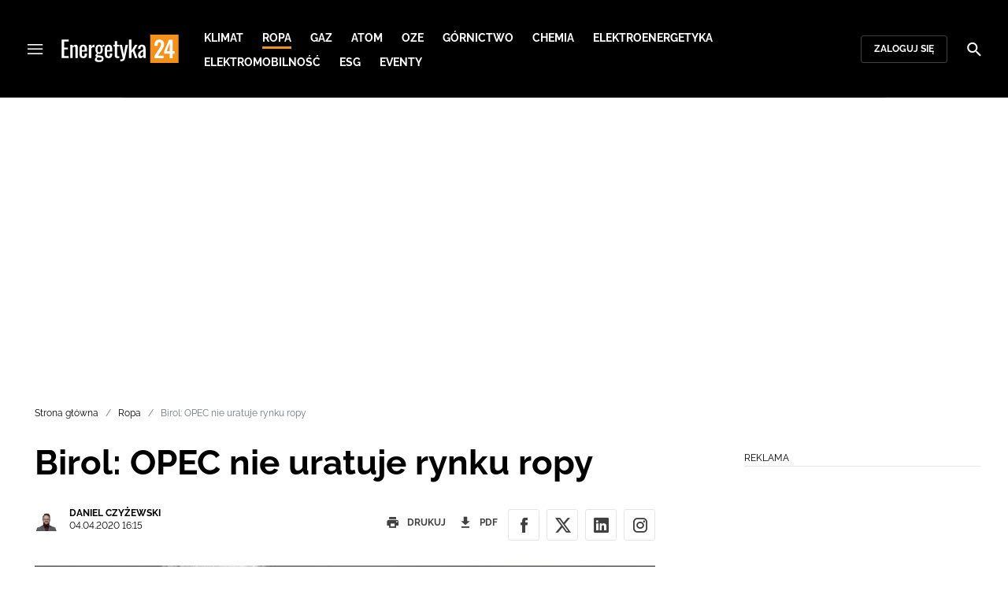

--- FILE ---
content_type: text/html; charset=utf-8
request_url: https://energetyka24.com/ropa/birol-opec-nie-uratuje-rynku-ropy
body_size: 16852
content:
<!DOCTYPE html><html lang="pl" data-vue-meta-server-rendered class="--theme-energetyka24" data-vue-meta="%7B%22class%22:%7B%22ssr%22:%22--theme-energetyka24%22%7D%7D"><head><meta charset="UTF-8"><meta http-equiv="X-UA-Compatible" content="IE=edge"><meta name="viewport" content="width=device-width,initial-scale=1,maximum-scale=5"><meta name="twitter:card" content="summary_large_image"><link rel="preconnect" href="https://www.googletagservices.com"><meta data-vue-meta="ssr" name="facebook-domain-verification" content="tvmtaahr50h8mqyi64inz8b1x6rdej"><meta data-vue-meta="ssr" name="title" content="Birol: OPEC nie uratuje rynku ropy"><meta data-vue-meta="ssr" name="description" content="- Nawet jeśli OPEC+ i inni czołowi producenci zgodzą się co do obcięcia produkcji, to i tak nie będą w stanie zapobiec  wielkiemu ruchu budowania magazynów z powodu bezprecedensowego spadku popytu – powiedział Faith Birol, szef Międzynarodowej Agencji Energii."><meta data-vue-meta="ssr" name="keywords" content="faith birol, Międzynarodowa Agencja Energii, ropa, OPEC,"><meta data-vue-meta="ssr" property="og:title" content="Birol: OPEC nie uratuje rynku ropy"><meta data-vue-meta="ssr" property="og:description" content="- Nawet jeśli OPEC+ i inni czołowi producenci zgodzą się co do obcięcia produkcji, to i tak nie będą w stanie zapobiec  wielkiemu ruchu budowania magazynów z powodu bezprecedensowego spadku popytu – powiedział Faith Birol, szef Międzynarodowej Agencji Energii."><meta data-vue-meta="ssr" property="og:image" content="https://cdn.defence24.pl/2020/04/04/1920xpx/q89osn-birolflickr.jpg"><meta data-vue-meta="ssr" property="twitter:title" content="Birol: OPEC nie uratuje rynku ropy"><meta data-vue-meta="ssr" property="twitter:description" content="- Nawet jeśli OPEC+ i inni czołowi producenci zgodzą się co do obcięcia produkcji, to i tak nie będą w stanie zapobiec  wielkiemu ruchu budowania magazynów z powodu bezprecedensowego spadku popytu – powiedział Faith Birol, szef Międzynarodowej Agencji Energii."><meta data-vue-meta="ssr" name="twitterImageAlt" content="Birol: OPEC nie uratuje rynku ropy"><meta data-vue-meta="ssr" property="twitter:image" content="https://cdn.defence24.pl/2020/04/04/1920xpx/q89osn-birolflickr.jpg"><meta data-vue-meta="ssr" property="article:published_time" content="2020-04-04T14:15:28.000Z"><meta data-vue-meta="ssr" property="og:type" content="article"><meta data-vue-meta="ssr" name="robots" content="index, follow, max-image-preview:large"><meta data-vue-meta="ssr" property="og:url" content="https://energetyka24.com/ropa/birol-opec-nie-uratuje-rynku-ropy"><meta data-vue-meta="ssr" property="article:author" content="Daniel Czyżewski"><meta data-vue-meta="ssr" property="article:section" content="Ropa"><meta data-vue-meta="ssr" property="og:logo" content="https://cdn.defence24.pl/logos/energetyka24-light.svg"><title>Birol: OPEC nie uratuje rynku ropy</title><link data-vue-meta="ssr" rel="icon" type="image/png" href="https://cdn.defence24.pl/favicons/energetyka24-favicon.png"><link data-vue-meta="ssr" rel="apple-touch-icon" href="https://cdn.defence24.pl/favicons/energetyka24-favicon.png"><link data-vue-meta="ssr" rel="icon" type="image/svg+xml" href="https://cdn.defence24.pl/favicons/energetyka24-favicon.svg"><link data-vue-meta="ssr" rel="preconnect" href="https://api-x.defence24.pl/api"><link data-vue-meta="ssr" rel="preload" href="/fonts/icomoon.b8e48cd2.woff" as="font" type="font/woff" crossOrigin="crossorigin"><link data-vue-meta="ssr" rel="preload" href="/fonts/Raleway-Bold.798e56bf.woff2" as="font" type="font/woff2" crossOrigin="crossorigin"><link data-vue-meta="ssr" rel="preload" href="/fonts/Raleway-Regular.b304ecae.woff2" as="font" type="font/woff2" crossOrigin="crossorigin"><link data-vue-meta="ssr" rel="preload" href="/fonts/Raleway-Italic.eb861377.woff2" as="font" type="font/woff2" crossOrigin="crossorigin"><link data-vue-meta="ssr" rel="canonical" href="https://energetyka24.com/ropa/birol-opec-nie-uratuje-rynku-ropy"><style data-vue-meta="ssr" type="text/css">[object Object]</style><style data-vue-meta="ssr" type="text/css">
          :root {
            
--site-1-theme-color: #e30000;
--site-2-theme-color: #f3911a;
--site-3-theme-color: #169f38;
--site-4-theme-color: #8d99e9;
--site-5-theme-color: #e30000;
--site-6-theme-color: #2155a3;
--site-7-theme-color: #e30000;
--site-8-theme-color: #e30000;
--site-9-theme-color: #e30000;
--site-10-theme-color: #e30000;
--site-11-theme-color: #e30000;
          }
        </style><script data-vmid="gtm-container" type="text/javascript">
            window.dataLayer = window.dataLayer || [];
            function gtag(){dataLayer.push(arguments);}
            gtag('consent', 'default', {
                'ad_storage': 'denied',
                'ad_personalization': 'denied',
                'ad_user_data': 'denied'
              });
            window.gtag_enable_tcf_support = true;
            dataLayer.push({
              'event': 'info'
            });
          (function(w,d,s,l,i){w[l]=w[l]||[];w[l].push({'gtm.start':new Date().getTime(),
          event:'gtm.js'});var f=d.getElementsByTagName(s)[0],j=d.createElement(s),dl=l!='dataLayer'
          ?'&l='+l:'';j.async=true;j.src='https://www.googletagmanager.com/gtm.js?id='+i+dl;
          f.parentNode.insertBefore(j,f);})(window,document,'script','dataLayer',
          'GTM-NH45WL2');</script><script data-vmid="gam-script" async type="text/javascript" src="https://securepubads.g.doubleclick.net/tag/js/gpt.js"></script><script data-vmid="gam-container" type="text/javascript">window.googletag = window.googletag || { cmd: [] }</script><script data-vmid="btl-script" async type="text/javascript" src="https://btloader.com/tag?o=5194763873026048&amp;upapi=true"></script><link rel="stylesheet" href="/css/chunk-vendors.2fce460c.css"><link rel="stylesheet" href="/css/app.2dcead0c.css"><link rel="preload" href="/js/commons.d24.4c17141d.js" as="script"><link rel="preload" href="/js/commons.vue-easy-lightbox.4a722918.js" as="script"><link rel="preload" href="/css/chunk-vendors.2fce460c.css" as="style"><link rel="preload" href="/js/chunk-vendors.47377693.js" as="script"><link rel="preload" href="/css/app.2dcead0c.css" as="style"><link rel="preload" href="/js/app.d8bfcae1.js" as="script"><link rel="preload" href="/js/ContentView.c866975b.js" as="script"><link rel="preload" href="/js/chunk-2d0d79d9.25275462.js" as="script"><link rel="prefetch" href="/css/OAuth.e97cdfbe.css"><link rel="prefetch" href="/css/defaultVendors~modal/NoNicknameSet.f8270b05.css"><link rel="prefetch" href="/css/default~ContentView~SimplePreview.792ec396.css"><link rel="prefetch" href="/css/modal/BuySingleAccessModal.dcfca494.css"><link rel="prefetch" href="/css/modal/LogInModal.92a34e46.css"><link rel="prefetch" href="/css/modal/NoNicknameSet.66c88d92.css"><link rel="prefetch" href="/css/modal/WelcomeModal.21c774b3.css"><link rel="prefetch" href="/js/ActivateAccountView.bdb57d63.js"><link rel="prefetch" href="/js/ArticlesView.b0068d51.js"><link rel="prefetch" href="/js/ChangeAvatarView.253bb779.js"><link rel="prefetch" href="/js/ChangeCompanyDataView.f6f25a1d.js"><link rel="prefetch" href="/js/ChangeNicknameView.6a796d91.js"><link rel="prefetch" href="/js/ChangePasswordView.dd31013b.js"><link rel="prefetch" href="/js/ManageCardsView.423d53a3.js"><link rel="prefetch" href="/js/MyAccountView.5c834e3b.js"><link rel="prefetch" href="/js/MyDataView.2db0446f.js"><link rel="prefetch" href="/js/NoAccessView.2d59b68b.js"><link rel="prefetch" href="/js/OAuth.90d74582.js"><link rel="prefetch" href="/js/PasswordResetView.3be412ee.js"><link rel="prefetch" href="/js/SearchView.b76c0260.js"><link rel="prefetch" href="/js/SimplePreview.ebcf8597.js"><link rel="prefetch" href="/js/SubscriptionView.434e1e49.js"><link rel="prefetch" href="/js/defaultVendors~ArticlesView~ContentView~OAuth~PasswordResetView~SimplePreview~SubscriptionView~modal~697060f7.2d27abb6.js"><link rel="prefetch" href="/js/defaultVendors~modal/NoNicknameSet.18ce907b.js"><link rel="prefetch" href="/js/default~ContentView~SimplePreview.228d760e.js"><link rel="prefetch" href="/js/default~modal/BuySingleAccessModal~subscription.8c4c6fa1.js"><link rel="prefetch" href="/js/i18n.7e83eebb.js"><link rel="prefetch" href="/js/i18n0.befb6300.js"><link rel="prefetch" href="/js/i18n1.0563ab95.js"><link rel="prefetch" href="/js/modal/AccountNotFoundModal.e27b0303.js"><link rel="prefetch" href="/js/modal/ActivationLinkSentModal.a33154a5.js"><link rel="prefetch" href="/js/modal/BuySingleAccessModal.69bd42d5.js"><link rel="prefetch" href="/js/modal/BuySubscriptionModal.72a7b62f.js"><link rel="prefetch" href="/js/modal/ForgotPasswordModal.c6302bcb.js"><link rel="prefetch" href="/js/modal/FullNameSetupModal.bd279d22.js"><link rel="prefetch" href="/js/modal/InfoModal.ef6246f4.js"><link rel="prefetch" href="/js/modal/LogInErrorModal.424e41a5.js"><link rel="prefetch" href="/js/modal/LogInModal.2dae0eaa.js"><link rel="prefetch" href="/js/modal/MessageSentModal.1da0e55d.js"><link rel="prefetch" href="/js/modal/NoAccountModal.17a6087e.js"><link rel="prefetch" href="/js/modal/NoNicknameSet.fa7310a7.js"><link rel="prefetch" href="/js/modal/NotActiveAccountModal.003c3852.js"><link rel="prefetch" href="/js/modal/PaymentError.557d4f67.js"><link rel="prefetch" href="/js/modal/SetNickname.df97a8b2.js"><link rel="prefetch" href="/js/modal/SubscriptionConflictModal.a71ae3b7.js"><link rel="prefetch" href="/js/modal/WelcomeModal.1545fe81.js"><link rel="prefetch" href="/js/subscription.b5faf0d9.js"><link rel="prefetch" href="/playlist.css"><link rel="prefetch" href="/precache-manifest.665f8607d736d3f5ff1dbfeec803b9ed.js"><link rel="prefetch" href="/service-worker.js"><link rel="prefetch" href="/ue_sw.js"></head><body ><script type="text/javascript" data-cmp-ab="1" src="https://cdn.consentmanager.net/delivery/js/semiautomatic.min.js" data-cmp-cdid="5abd2c8622c7c" data-cmp-host="a.delivery.consentmanager.net" data-cmp-cdn="cdn.consentmanager.net" data-cmp-codesrc="0"></script><div id="app" data-server-rendered="true"><script type="application/ld+json">{"@context":"https://schema.org","@graph":[{"@type":"Organization","name":"Energetyka24","logo":{"@type":"ImageObject","contentUrl":"https://cdn.defence24.pl/logos/energetyka24-light.svg","caption":"Energetyka24"},"image":{"@type":"ImageObject","contentUrl":"https://energetyka24.com/site-image.jpg","url":"https://energetyka24.com/","caption":"Energetyka24"},"foundingDate":"2015-01-01","telephone":"+48228900295","address":{"@type":"PostalAddress","streetAddress":"ul. Foksal 18","postalCode":"00-372","addressLocality":"Warszawa","addressRegion":"Mazowieckie","addressCountry":"PL"},"url":"https://energetyka24.com/","sameAs":["https://www.facebook.com/energetyka24","https://twitter.com/Energetyka_24","https://www.linkedin.com/company/energetyka24-com/","https://www.youtube.com/channel/UCxI2ZLlefPDb96K3X9qcDmw/featured","https://www.instagram.com/explore/tags/energetyka24/"]},{"@type":"NewsMediaOrganization","name":"Energetyka24","logo":{"@type":"ImageObject","contentUrl":"https://cdn.defence24.pl/logos/energetyka24-light.svg","caption":"Energetyka24"},"image":{"@type":"ImageObject","contentUrl":"https://energetyka24.com/site-image.jpg","url":"https://energetyka24.com/","caption":"Energetyka24"},"foundingDate":"2015-01-01","telephone":"+48228900295","address":{"@type":"PostalAddress","streetAddress":"ul. Foksal 18","postalCode":"00-372","addressLocality":"Warszawa","addressRegion":"Mazowieckie","addressCountry":"PL"},"url":"https://energetyka24.com/","sameAs":["https://www.facebook.com/energetyka24","https://twitter.com/Energetyka_24","https://www.linkedin.com/company/energetyka24-com/","https://www.youtube.com/channel/UCxI2ZLlefPDb96K3X9qcDmw/featured","https://www.instagram.com/explore/tags/energetyka24/"]},{"@type":"WebSite","name":"Energetyka24","url":"https://energetyka24.com/"}]}</script><div class="layout"><div class="navbar"><button aria-label="Menu" class="navbar__hamburger btn-link-dark p-0 btn"><i class="icon-menu --medium"></i></button><div class="container justify-content-center justify-content-lg-between"><div class="d-flex flex-nowrap justify-content-center align-items-center w-100 justify-content-md-start"><a href="/" target="_self" class="navbar__brand router-link-active"><span><img alt="Logotyp serwisu Energetyka24" src="https://cdn.defence24.pl/logos/energetyka24-dark.svg" width="149" height="36"></span></a><nav class="navbar__main-nav-lg d-none d-xl-block"><ul class="list-inline mb-0 ps-6 navbar__main-nav-lg__list-lg"><li class="list-inline-item p-0 navbar__main-nav-lg__list-lg__item"><a href="/klimat" target="_self" class="navbar__main-nav__list__item__link btn-link-dark text-uppercase text-ui-nav-important"><span> Klimat </span></a></li><li class="list-inline-item p-0 navbar__main-nav-lg__list-lg__item"><a href="/ropa" target="_self" class="navbar__main-nav__list__item__link btn-link-dark text-uppercase text-ui-nav-important router-link-active"><span> Ropa </span></a></li><li class="list-inline-item p-0 navbar__main-nav-lg__list-lg__item"><a href="/gaz" target="_self" class="navbar__main-nav__list__item__link btn-link-dark text-uppercase text-ui-nav-important"><span> Gaz </span></a></li><li class="list-inline-item p-0 navbar__main-nav-lg__list-lg__item"><a href="/atom" target="_self" class="navbar__main-nav__list__item__link btn-link-dark text-uppercase text-ui-nav-important"><span> Atom </span></a></li><li class="list-inline-item p-0 navbar__main-nav-lg__list-lg__item"><a href="/oze" target="_self" class="navbar__main-nav__list__item__link btn-link-dark text-uppercase text-ui-nav-important"><span> OZE </span></a></li><li class="list-inline-item p-0 navbar__main-nav-lg__list-lg__item"><a href="/gornictwo" target="_self" class="navbar__main-nav__list__item__link btn-link-dark text-uppercase text-ui-nav-important"><span> Górnictwo </span></a></li><li class="list-inline-item p-0 navbar__main-nav-lg__list-lg__item"><a href="/chemia" target="_self" class="navbar__main-nav__list__item__link btn-link-dark text-uppercase text-ui-nav-important"><span> Chemia </span></a></li><li class="list-inline-item p-0 navbar__main-nav-lg__list-lg__item"><a href="/elektroenergetyka" target="_self" class="navbar__main-nav__list__item__link btn-link-dark text-uppercase text-ui-nav-important"><span> Elektroenergetyka </span></a></li><li class="list-inline-item p-0 navbar__main-nav-lg__list-lg__item"><a href="/elektromobilnosc" target="_self" class="navbar__main-nav__list__item__link btn-link-dark text-uppercase text-ui-nav-important"><span> Elektromobilność </span></a></li><li class="list-inline-item p-0 navbar__main-nav-lg__list-lg__item"><a href="/esg" target="_self" class="navbar__main-nav__list__item__link btn-link-dark text-uppercase text-ui-nav-important"><span> ESG </span></a></li><li class="list-inline-item p-0 navbar__main-nav-lg__list-lg__item"><a href="https://d24.user.com/landing/vfxawc/" target="_blank" class="navbar__main-nav__list__item__link btn-link-dark text-uppercase text-ui-nav-important"><span> Eventy </span></a></li></ul></nav></div><nav class="navbar__user-actions d-none d-md-flex"><!----><button class="navbar__user-actions__btn btn-secondary-dark btn-sm btn"> Zaloguj się </button></nav></div><button class="navbar__my-account-btn btn-secondary-dark btn-sm text-nowrap btn d-none"> Moje konto </button><button aria-label="Szukaj" class="navbar__search btn-link-dark p-0 btn"><i class="icon-search --medium"></i></button></div> <!----><div class="layout__middle"><div class="article"><script type="application/ld+json">{"@context":"https://schema.org","@graph":[{"@type":"BreadcrumbList","itemListElement":[{"@type":"ListItem","position":1,"name":"Portal o energetyce","item":"https://energetyka24.com/"},{"@type":"ListItem","position":2,"name":"Ropa","item":"https://energetyka24.com/ropa"},{"@type":"ListItem","position":3,"name":"Birol: OPEC nie uratuje rynku ropy"}]}]}</script><div class="container-fluid px-0"><div class="page-builder page-builder-top"><style>
      .page-builder-top {
        grid-template-columns: repeat(6, minmax(0, 1fr))
      }
    </style> <section class="block" style="grid-column:span 6;grid-row:span 2;"><section class="ad-banner module --size-main-index"><div class="ad-banner__box"><header class="line-header ad-banner__header --light"><div class="line-header__content text-ui-separator text-uppercase m-0 mt-4 mb-3 fw-normal"><span>Reklama</span> <!----></div></header> <!----></div></section> <!----> </section></div></div><div class="container my-6"><nav class="Breadcrumb text-ui-separator mb-3"><ul class="list-unstyled"><li><a href="/" target="_self" class="router-link-active"><span>Strona główna</span></a></li><li><a href="/ropa" target="_self" class="router-link-active"><span>Ropa</span></a></li><li><span class="text-muted"><span>Birol: OPEC nie uratuje rynku ropy</span></span></li></ul></nav><div class="row"><article class="col-12 article-content col-xl-8"><main class="page-builder page-builder-6096e8e8-140d-4f5e-b875-dce68a81c72b"><style>
      .page-builder-84da798e-1c64-464e-85cb-6d464a484ff3 {
        grid-template-columns: repeat(6, minmax(0, 1fr))
      }
    </style> <section class="block" style="grid-column:span 6;grid-row:span 3;"><header class="article-header --loaded"><h1 class="article-header__title fs-3 fs-lg-1">Birol: OPEC nie uratuje rynku ropy</h1> <div class="row justify-content-between"><div class="col-auto"><div><a href="/strona-autora/daniel-czyzewski" target="_self" class="text-decoration-none"><span><div class="article-author"><img src="https://cdn.defence24.pl/2021/12/13/100x100px/2021/12/13/originals/3HqQvvZIt2JdUChzZEmMYCjK7jE49zPXK6MajCTQ.le7q.webp" alt="" srcset="https://cdn.defence24.pl/2021/12/13/100x100px/2021/12/13/originals/3HqQvvZIt2JdUChzZEmMYCjK7jE49zPXK6MajCTQ.le7q.webp" width="100" height="100" author="KreatywMedia!" caption="" fullscreen="https://cdn.defence24.pl/2021/12/13/1920xpx/2021/12/13/originals/3HqQvvZIt2JdUChzZEmMYCjK7jE49zPXK6MajCTQ.l4ac.webp" class="img article-author__avatar img-avatar me-4"> <p class="article-author__texts"><span class="article-author__name text-ui-small text-uppercase">
          Daniel Czyżewski
        </span> <time datetime="2020-04-04T14:15:28.000Z" class="article-author__publication-time fs-small">
            04.04.2020 16:15
          </time></p></div></span></a></div></div> <div class="col-auto d-flex justify-content-between align-items-center"><ul class="article-actions list-inline mb-0 me-lg-3"><li class="article-actions__item list-inline-item d-none d-lg-inline-block"><div hideForMobile="true" class="screen --open"><button class="article-action btn-link p-0 btn"><i class="article-action__icon me-1 icon-print --small"></i> <span class="text-ui-separator-link">
          Drukuj
        </span></button> <!----></div></li><li class="article-actions__item list-inline-item"><div class="screen --open"><button class="article-action btn-link p-0 btn"><i class="article-action__icon me-1 icon-download --small"></i> <span class="text-ui-separator-link">
          PDF
        </span></button> <!----></div></li></ul> <ul class="article-socials list-inline mb-0 d-none d-lg-block"><li class="article-socials__item list-inline-item p-0"><button title="Facebook" class="article-social btn-secondary btn-small btn-square btn"><i class="icon-facebook --medium"></i></button></li><li class="article-socials__item list-inline-item p-0"><button title="Twitter" class="article-social btn-secondary btn-small btn-square btn"><i class="icon-x --medium"></i></button></li><li class="article-socials__item list-inline-item p-0"><button title="LinkedIn" class="article-social btn-secondary btn-small btn-square btn"><i class="icon-linkedin --medium"></i></button></li><li class="article-socials__item list-inline-item p-0"><button title="Instagram" class="article-social btn-secondary btn-small btn-square btn"><i class="icon-instagram --medium"></i></button></li></ul></div></div> <div class="article-header__wrap"><div class="article-header__image"><figure class="image-with-caption"><div><div class="image-with-caption__image-wrapper"><img src="https://cdn.defence24.pl/2020/04/04/800x450px/UJKPEW6xlCvF02yVEsKyISPzidkFIps38zcHLZCy.romk.webp" alt="Fot. Flickr/Friends of Europe" srcset="https://cdn.defence24.pl/2020/04/04/800x450px/UJKPEW6xlCvF02yVEsKyISPzidkFIps38zcHLZCy.romk.webp, https://cdn.defence24.pl/2020/04/04/1440x810px/UJKPEW6xlCvF02yVEsKyISPzidkFIps38zcHLZCy.fgjp.webp 2x" width="800" height="450" author="" fetchpriority="high" class="img image-with-caption__image"> <section class="empty-div article-header__ad"></section></div> <!----></div> <figcaption class="image-with-caption__caption">
        Fot. Flickr/Friends of Europe
       <!----></figcaption></figure> <!----></div></div> <ul class="article-share list-inline d-lg-none bg-black mb-0"><li class="article-share-item list-inline-item m-0"><button class="share-button btn-link-dark px-0 btn"><i class="share-button__icon icon-facebook --small"></i> <span class="text-ui-x-small text-uppercase mb-0">
        Facebook
      </span></button></li><li class="article-share-item list-inline-item m-0"><button class="share-button btn-link-dark px-0 btn"><i class="share-button__icon icon-x --small"></i> <span class="text-ui-x-small text-uppercase mb-0">
        Twitter
      </span></button></li><li class="article-share-item list-inline-item m-0"><button class="share-button btn-link-dark px-0 btn"><i class="share-button__icon icon-linkedin --small"></i> <span class="text-ui-x-small text-uppercase mb-0">
        LinkedIn
      </span></button></li><li class="article-share-item list-inline-item m-0"><button class="share-button btn-link-dark px-0 btn"><i class="share-button__icon icon-link --small"></i> <span class="text-ui-x-small text-uppercase mb-0">
        Kopiuj link
      </span></button></li><li class="article-share-item list-inline-item m-0"><button class="share-button btn-link-dark px-0 btn"><i class="share-button__icon icon-email --small"></i> <span class="text-ui-x-small text-uppercase mb-0">
        Wyślij email
      </span></button></li></ul> <div class="article-header__lead"><p><strong>- Nawet jeśli OPEC+ i inni czołowi producenci zgodzą się co do obcięcia produkcji, to i tak nie będą w stanie zapobiec  wielkiemu ruchu budowania magazynów z powodu bezprecedensowego spadku popytu – powiedział Faith Birol, szef Międzynarodowej Agencji Energii.</strong></p></div> <script type="application/ld+json">{"@context":"https://schema.org","@graph":[{"@type":"NewsArticle","mainEntityOfPage":{"@type":"WebPage","@id":"https://energetyka24.com/ropa/birol-opec-nie-uratuje-rynku-ropy"},"headline":"Birol: OPEC nie uratuje rynku ropy","articleSection":"Ropa","description":"- Nawet jeśli OPEC+ i inni czołowi producenci zgodzą się co do obcięcia produkcji, to i tak nie będą w stanie zapobiec  wielkiemu ruchu budowania magazynów z powodu bezprecedensowego spadku popytu – powiedział Faith Birol, szef Międzynarodowej Agencji Energii.","image":"https://cdn.defence24.pl//2020/04/04/originals/UJKPEW6xlCvF02yVEsKyISPzidkFIps38zcHLZCy.webp","datePublished":"2020-04-04T16:15:28+02:00","dateModified":"2020-04-04T16:15:28+02:00","author":[{"@type":"Person","name":"Daniel Czyżewski","url":"https://energetyka24.com/strona-autora/daniel-czyzewski"}],"inLanguage":"PL","isAccessibleForFree":true,"url":"https://energetyka24.com/ropa/birol-opec-nie-uratuje-rynku-ropy","publisher":{"@id":"https://energetyka24.com","@type":"NewsMediaOrganization","name":"Energetyka24","logo":"https://cdn.defence24.pl/logos/energetyka24-light.svg"}}]}</script></header> <!----> </section><section class="block" style="grid-column:span 6;grid-row:span 1;"><section class="html-module --light" style="background-color:inherit;"><p class="p1">Na całym świecie rządy i społeczeństwa zainicjowały działania mające na celu "spłaszczenie krzywej", czyli próba uniknięcia takiej sytuacji, w której służba zdrowia nie będzie miała wystarczających możliwości leczenia ogromnej liczby ludzi na raz. Najważniejszym elementem "spłaszczania krzywej" jest po prostu zostanie w domu. Spowodowało to drastyczny spadek zapotrzebowania na paliwo.</p>
<p class="p1">"Nawet jeśli OPEC+ zgodzi się na obniżkę podaży o 10 milionów baryłek dziennie, światowe magazyny będą rosnąć w tempie 15 milionów baryłek dziennie w drugim kwartale" – stwierdził Birol w rozmowie z Reutersem. "OPEC nie uratuje rynku ropy" – dodał.</p>
<p class="p1">W ubiegłym tygodniu dyrektor generalny MAE powiedział, że świat widział już kryzysy naftowe, ale „nigdy takiego jak dziś”.</p>
<p class="p2"><b>Krach na rynku</b></p>
<p class="p2">Ceny ropy spadły prawie o połowę od początku marca w związku ze spowolnieniem popytu na rynku z powodu wybuchu koronawirusa, a także braku porozumienia w ramach OPEC+.</p>
<p class="p2">6 marca kraje sojuszu nie mogły zgodzić się ani na zmianę parametrów porozumień dotyczących ograniczenia wydobycia ropy, ani na ich rozszerzenie. W rezultacie od 1 kwietnia zniesiono ograniczenia produkcji w krajach członkowskich byłego sojuszu.</p>
<p class="p2">Media po niepowodzeniu negocjacji OPEC + zaczęły pisać o rozpoczęciu wojny cenowej producentów. Reuters poinformował, że Arabia Saudyjska próbuje wyprzeć rosyjską ropę z głównych rynków, oferując zamiast tego swoją własną po niższej cenie. W tym samym czasie królestwo oficjalnie ogłosiło wzrost produkcji ropy z kwietnia do 12,3 miliona baryłek dziennie, czyli o 300 tysięcy baryłek dziennie więcej niż dotychczasowy rekord.</p></section> <!----> </section></main><!----><!----><ul data-ssr-key="0" class="tags-list list-inline mt-6"><li class="list-inline-item"><a href="/strona-tagow/miedzynarodowa-agencja-energii" target="_self"><span><span class="badge border rounded pt-2 --white">MIĘDZYNARODOWA AGENCJA ENERGII</span></span></a></li><li class="list-inline-item"><a href="/strona-tagow/ropa" target="_self"><span><span class="badge border rounded pt-2 --white">ROPA</span></span></a></li><li class="list-inline-item"><a href="/strona-tagow/opec" target="_self"><span><span class="badge border rounded pt-2 --white">OPEC</span></span></a></li><li class="list-inline-item d-block d-sm-none"><button class="btn-sm text-lowercase text-gray-60 px-0 btn">Pokaż wszystkie</button></li></ul><div class="page-builder page-builder-above-comments"><style>
      .page-builder-above-comments {
        grid-template-columns: repeat(6, minmax(0, 1fr))
      }
    </style> <section class="block" style="grid-column:span 6;grid-row:span 2;"><section class="ad-banner module --size-in-text"><div class="ad-banner__box"><header class="line-header ad-banner__header --light"><div class="line-header__content text-ui-separator text-uppercase m-0 mt-4 mb-3 fw-normal"><span>Reklama</span> <!----></div></header> <!----></div></section> <!----> </section></div><div data-ssr-key="1" class="pt-4"><h3>Komentarze</h3><div class="comment-form"><!----><form class="comment-form__form d-flex flex-column"><!----><div class="form-input form-text mb-4 --medium"><textarea id="uid-333151023-" placeholder=" " aria-label="Treść komentarza" disabled="disabled" name="body" rows="5" class="form-input__control form-control"></textarea> <label for="uid-333151023-" class="form-input__label form-label">
        Treść komentarza<!----></label> </div><button type="button" class="btn-primary btn-sm align-self-end btn"> Zaloguj się </button></form></div><ol class="comments-list list-unstyled max500"></ol><div class="d-grid w-100"><button class="btn-secondary btn-sm btn-block btn" style="display:none;"> zobacz więcej komentarzy </button></div><div class="d-grid w-100"><!----></div></div><div class="page-builder page-builder-below-comments"><style>
      .page-builder-below-comments {
        grid-template-columns: repeat(6, minmax(0, 1fr))
      }
    </style> <section class="block" style="grid-column:span 6;grid-row:span 2;"><section class="ad-banner module --size-in-text"><div class="ad-banner__box"><header class="line-header ad-banner__header --light"><div class="line-header__content text-ui-separator text-uppercase m-0 mt-4 mb-3 fw-normal"><span>Reklama</span> <!----></div></header> <!----></div></section> <!----> </section></div><div id="taboola-below-comments"></div></article><div class="col-12 col-xl-3 offset-xl-1 g-0"><aside class="page-builder page-builder-right"><style>
      .page-builder-right {
        grid-template-columns: repeat(2, minmax(0, 1fr))
      }
    </style> <section class="block" style="grid-column:span 2;grid-row:span 2;"><section class="ad-banner module --size-main-content ad-banner__sticky"><div class="ad-banner__box"><header class="line-header ad-banner__header --light"><div class="line-header__content text-ui-separator text-uppercase m-0 mt-4 mb-3 fw-normal"><span>Reklama</span> <!----></div></header> <!----></div></section> <!----> </section><section class="block" style="grid-column:span 2;grid-row:span 2;"><section class="tile-module module --size-2-2 --version-s --light" style="background-color:inherit;"><header class="line-header tile-module__header --light"><h2 class="line-header__content text-ui-separator text-uppercase m-0 mt-4 mb-3 fw-normal --with-pointer"><!----> <span>
        Analizy
       <!----></span></h2> </header> <ul class="tile-module__grid list-unstyled"><li class="tile-module__grid__item"><div class="tile position-relative --size-s --title-below"><figure class="tile__thumbnail"><img data-srcset="https://cdn.defence24.pl/2026/01/21/380x300px/ff32yhgNMnAJ6RfGoBETQfwuSx8Y4ne9izWLHz8P.wbbt.webp, https://cdn.defence24.pl/2026/01/21/580x460px/ff32yhgNMnAJ6RfGoBETQfwuSx8Y4ne9izWLHz8P.5ixr.webp 2x" alt="Donald Trump w czasie przemówienia na Światowym Forum Ekonomicznym w Davos w 2026 r." src="[data-uri]" width="380" height="300" author="Światowe Forum Ekonomiczne/E24" caption="" fullscreen="https://cdn.defence24.pl/2026/01/21/1920xpx/ff32yhgNMnAJ6RfGoBETQfwuSx8Y4ne9izWLHz8P.ncss.webp" class="img tile__thumbnail__image"> <!----> <!----> <figcaption class="tile__thumbnail__content-wrapper --no-gradient"><!----> <!----> <!----> <!----> <div class="d-flex"><!----> <!----></div></figcaption></figure> <a href="/oze/analizy-i-komentarze/transformacja-energetyczna-to-szwindel-co-trump-powiedzial-w-davos" target="_self" class="tile__title stretched-link"><span>
      Transformacja energetyczna „to szwindel&quot;. Co Trump powiedział w Davos?
    </span></a> <!----></div></li></ul></section> <!----> </section><section class="block" style="grid-column:span 2;grid-row:span 2;"><section class="ad-banner module --size-main-content ad-banner__sticky"><div class="ad-banner__box"><header class="line-header ad-banner__header --light"><div class="line-header__content text-ui-separator text-uppercase m-0 mt-4 mb-3 fw-normal"><span>Reklama</span> <!----></div></header> <!----></div></section> <!----> </section><section class="block" style="grid-column:span 2;grid-row:span 2;"><section class="tile-module module --size-2-2 --version-s --light" style="background-color:inherit;"><header class="line-header tile-module__header --light"><h2 class="line-header__content text-ui-separator text-uppercase m-0 mt-4 mb-3 fw-normal --with-pointer"><!----> <span>
        Wywiady
       <!----></span></h2> </header> <ul class="tile-module__grid list-unstyled"><li class="tile-module__grid__item"><div class="tile position-relative --size-s --title-below --small-title"><figure class="tile__thumbnail"><img data-srcset="https://cdn.defence24.pl/2024/04/18/380x300px/o12MLXT7qzerJisIXMtv5joOyvds5K88KIpB9BCh.zih6.webp, https://cdn.defence24.pl/2024/04/18/580x460px/o12MLXT7qzerJisIXMtv5joOyvds5K88KIpB9BCh.huha.webp 2x" alt="kombajn do górnictwa ścianowego w kopalni węgla" src="[data-uri]" width="380" height="300" author="Envato elements / @wirestock" caption="" fullscreen="https://cdn.defence24.pl/2024/04/18/1920xpx/o12MLXT7qzerJisIXMtv5joOyvds5K88KIpB9BCh.bwq8.webp" class="img tile__thumbnail__image"> <!----> <!----> <figcaption class="tile__thumbnail__content-wrapper --no-gradient"><span class="tile__play-btn p-0 shadow-none --disabled" style="z-index:4;"><span role="presentation" class="play-icon"></span></span> <!----> <!----> <!----> <div class="d-flex"><!----> <!----></div></figcaption></figure> <a href="/gornictwo/wywiady/tak-niszczono-jsw-premier-steinhoff-o-krytycznej-sytuacji-w-gornictwie" target="_self" class="tile__title stretched-link"><span>
      Tak niszczono JSW. Premier Steinhoff o krytycznej sytuacji w górnictwie
    </span></a> <!----></div></li></ul></section> <!----> </section><section class="block" style="grid-column:span 2;grid-row:span 2;"><section class="ad-banner module --size-main-content ad-banner__sticky"><div class="ad-banner__box"><header class="line-header ad-banner__header --light"><div class="line-header__content text-ui-separator text-uppercase m-0 mt-4 mb-3 fw-normal"><span>Reklama</span> <!----></div></header> <!----></div></section> <!----> </section><section class="block" style="grid-column:span 2;grid-row:span 2;"><section class="ad-banner module --size-main-content ad-banner__sticky"><div class="ad-banner__box"><header class="line-header ad-banner__header --light"><div class="line-header__content text-ui-separator text-uppercase m-0 mt-4 mb-3 fw-normal"><span>Reklama</span> <!----></div></header> <!----></div></section> <!----> </section></aside></div></div></div><div class="container my-6"><div class="row"><div class="col"><div class="page-builder page-builder-bottom"><style>
      .page-builder-bottom {
        grid-template-columns: repeat(6, minmax(0, 1fr))
      }
    </style> <section class="block" style="grid-column:span undefined;grid-row:span 2;"><section class="ad-banner module --size-sticky-fixed ad-banner__sticky_fixed invisible"><div class="ad-banner__box"><header class="line-header ad-banner__header --dark"><div class="line-header__content text-ui-separator text-uppercase m-0 mt-4 mb-3 fw-normal"><span>Reklama</span> <!----></div></header> <!----></div></section> <!----> </section></div></div></div></div></div><div class="layout__middle__overlay"></div></div><footer><div class="footer-top"><div class="container"><ul class="list-unstyled mb-0 d-flex flex-wrap justify-content-center align-items-sm-star pt-3 pb-2"></ul></div></div><div class="footer-bottom"><div class="container"><div class="d-flex flex-column align-items-center"><img alt="Logotyp serwisu Energetyka24" src="https://cdn.defence24.pl/logos/energetyka24-dark.svg" width="149" height="36" class="footer-bottom__logotype"><!----><ul class="footer-bottom__small-links list-unstyled d-flex mb-0 mt-5"><li class="d-inline-flex"><a href="/o-nas" target="_self" class="text-decoration-none mx-3"><span> O nas </span></a></li><li class="d-inline-flex"><a href="/kontakt" target="_self" class="text-decoration-none mx-3"><span> Kontakt </span></a></li><li class="d-inline-flex"><a href="/regulaminy" target="_self" class="text-decoration-none mx-3"><span> Regulamin </span></a></li><li class="d-inline-flex"><a href="https://energetyka24.com/_rss" target="_blank" class="text-decoration-none mx-3"><span> RSS </span></a></li><!----></ul></div></div></div><div class="appver text-ui-small bg-black">1.8.12</div></footer></div><div class="sidebar d-flex flex-column flex-nowrap "><nav class="sidebar__main-nav flex-grow-1 d-flex flex-column py-5"><ul class="sidebar__main-nav__links-list list-unstyled d-flex flex-column"><li class="sidebar__main-nav__links-list__item"><div class="sidebar__main-nav__links-list__item__wrap"><a href="/atom" target="_self" class="btn-link-dark text-ui-medium text-decoration-none"><span> Atom </span></a><!----></div><!----></li><li class="sidebar__main-nav__links-list__item"><div class="sidebar__main-nav__links-list__item__wrap"><a href="/ropa" target="_self" class="btn-link-dark text-ui-medium text-decoration-none router-link-active"><span> Ropa </span></a><!----></div><!----></li><li class="sidebar__main-nav__links-list__item"><div class="sidebar__main-nav__links-list__item__wrap"><a href="/gaz" target="_self" class="btn-link-dark text-ui-medium text-decoration-none"><span> Gaz </span></a><!----></div><!----></li><li class="sidebar__main-nav__links-list__item"><div class="sidebar__main-nav__links-list__item__wrap"><a href="/oze" target="_self" class="btn-link-dark text-ui-medium text-decoration-none"><span> OZE </span></a><!----></div><!----></li><li class="sidebar__main-nav__links-list__item"><div class="sidebar__main-nav__links-list__item__wrap"><a href="/klimat" target="_self" class="btn-link-dark text-ui-medium text-decoration-none"><span> Klimat </span></a><!----></div><!----></li><li class="sidebar__main-nav__links-list__item"><div class="sidebar__main-nav__links-list__item__wrap"><a href="/gornictwo" target="_self" class="btn-link-dark text-ui-medium text-decoration-none"><span> Górnictwo </span></a><!----></div><!----></li><li class="sidebar__main-nav__links-list__item"><div class="sidebar__main-nav__links-list__item__wrap"><a href="/chemia" target="_self" class="btn-link-dark text-ui-medium text-decoration-none"><span> Chemia </span></a><!----></div><!----></li><li class="sidebar__main-nav__links-list__item"><div class="sidebar__main-nav__links-list__item__wrap"><a href="/elektroenergetyka" target="_self" class="btn-link-dark text-ui-medium text-decoration-none"><span> Elektroenergetyka </span></a><!----></div><!----></li><li class="sidebar__main-nav__links-list__item"><div class="sidebar__main-nav__links-list__item__wrap"><a href="/elektromobilnosc" target="_self" class="btn-link-dark text-ui-medium text-decoration-none"><span> Elektromobilność </span></a><!----></div><!----></li><li class="sidebar__main-nav__links-list__item"><div class="sidebar__main-nav__links-list__item__wrap"><a href="/esg" target="_self" class="btn-link-dark text-ui-medium text-decoration-none"><span> ESG </span></a><!----></div><!----></li><li class="sidebar__main-nav__links-list__item"><div class="sidebar__main-nav__links-list__item__wrap"><a href="https://d24.user.com/landing/vfxawc/" target="_self" class="btn-link-dark text-ui-medium text-decoration-none"><span> Eventy </span></a><!----></div><!----></li><li class="sidebar__main-nav__links-list__item"><div class="sidebar__main-nav__links-list__item__wrap"><a href="https://energetyka24.com/kontakt" target="_self" class="btn-link-dark text-ui-medium text-decoration-none"><span> Reklama </span></a><!----></div><!----></li></ul><div class="d-block mx-5 mb-3 sidebar__main-nav__other-services"><span> Pozostałe serwisy </span></div><ul class="list-unstyled d-flex flex-column"><li class="sidebar__main-nav__links-list__item"><div class="sidebar__main-nav__links-list__item__wrap"><a rel="sponsored" href="https://kartamundurowa.pl?utm_source=energetyka24.com&amp;utm_medium=menu-hamburger&amp;utm_campaign=brand" target="_self" class="btn-link-dark text-ui-medium text-decoration-none"><span> Karta Mundurowa </span></a></div></li><li class="sidebar__main-nav__links-list__item"><div class="sidebar__main-nav__links-list__item__wrap"><a href="https://defence24.pl" target="_self" class="btn-link-dark text-ui-medium text-decoration-none"><span> defence24.pl </span></a></div></li><li class="sidebar__main-nav__links-list__item"><div class="sidebar__main-nav__links-list__item__wrap"><a href="https://cyberdefence24.pl" target="_self" class="btn-link-dark text-ui-medium text-decoration-none"><span> CyberDefence24.pl </span></a></div></li><li class="sidebar__main-nav__links-list__item"><div class="sidebar__main-nav__links-list__item__wrap"><a href="https://space24.pl" target="_self" class="btn-link-dark text-ui-medium text-decoration-none"><span> Space24.pl </span></a></div></li><li class="sidebar__main-nav__links-list__item"><div class="sidebar__main-nav__links-list__item__wrap"><a href="https://infosecurity24.pl/" target="_self" class="btn-link-dark text-ui-medium text-decoration-none"><span> Infosecurity24.pl </span></a></div></li><li class="sidebar__main-nav__links-list__item"><div class="sidebar__main-nav__links-list__item__wrap"><a rel="sponsored" href="https://academy24.pl/?utm_source=site-e24&amp;utm_medium=menu" target="_self" class="btn-link-dark text-ui-medium text-decoration-none"><span> Academy24.pl </span></a></div></li></ul></nav><div class="d-lg-none d-md-none d-flex justify-content-center pt-5 login__button"><!----><button class="btn-secondary-dark btn"> Zaloguj się </button></div><ul class="sidebar__social-links list-unstyled mb-0 d-flex justify-content-around align-items-end"><li class="sidebar__social-links__item"><a href="https://www.facebook.com/energetyka24" target="_blank" class="btn-link-dark text-decoration-none d-flex flex-column align-items-center"><span><i class="icon-facebook --small"></i><span class="text-ui-x-small">Facebook</span></span></a></li><li class="sidebar__social-links__item"><a href="https://twitter.com/Energetyka_24" target="_self" class="btn-link-dark text-decoration-none d-flex flex-column align-items-center"><span><i class="icon-x --small"></i><span class="text-ui-x-small">Twitter</span></span></a></li><li class="sidebar__social-links__item"><a href="https://www.linkedin.com/company/energetyka24-com/" target="_self" class="btn-link-dark text-decoration-none d-flex flex-column align-items-center"><span><i class="icon-linkedin --small"></i><span class="text-ui-x-small">LinkedIn</span></span></a></li><li class="sidebar__social-links__item"><a href="https://www.youtube.com/channel/UCxI2ZLlefPDb96K3X9qcDmw/featured" target="_self" class="btn-link-dark text-decoration-none d-flex flex-column align-items-center"><span><i class="icon-youtube --small"></i><span class="text-ui-x-small">YouTube</span></span></a></li><li class="sidebar__social-links__item"><a href="https://www.instagram.com/explore/tags/energetyka24/" target="_self" class="btn-link-dark text-decoration-none d-flex flex-column align-items-center"><span><i class="icon-instagram --small"></i><span class="text-ui-x-small">Instagram</span></span></a></li></ul></div><!----><!----></div><script data-vue-ssr-data>window.__DATA__={"components":[{"result":{"canonical":"","pagination":{},"content":{"author":{"type":"author","value":81},"parent":{"id":21,"name":"Ropa","slug":"ropa","parent":{"id":19,"name":"Portal o energetyce","slug":"\u002F","parent":null}},"properties":{"author":{"source":""},"audioNative":{"enabled":false,"publicUserId":"2edf21280fe3459cc712717036ada8b336e0f346d4620c6205864f407b74a111","projectId":null},"cover":{"image":{"type":"file","value":85176},"extraDistinction":false,"alt":"Fot. Flickr\u002FFriends of Europe","caption":"Fot. Flickr\u002FFriends of Europe","override":true},"labels":[{"type":"label","value":12}],"meta":{"title":"Birol: OPEC nie uratuje rynku ropy","description":"- Nawet jeśli OPEC+ i inni czołowi producenci zgodzą się co do obcięcia produkcji, to i tak nie będą w stanie zapobiec  wielkiemu ruchu budowania magazynów z powodu bezprecedensowego spadku popytu – powiedział Faith Birol, szef Międzynarodowej Agencji Energii.","keywords":"faith birol, Międzynarodowa Agencja Energii, ropa, OPEC,","ogTitle":"Birol: OPEC nie uratuje rynku ropy","ogDescription":"- Nawet jeśli OPEC+ i inni czołowi producenci zgodzą się co do obcięcia produkcji, to i tak nie będą w stanie zapobiec  wielkiemu ruchu budowania magazynów z powodu bezprecedensowego spadku popytu – powiedział Faith Birol, szef Międzynarodowej Agencji Energii.","ogImage":{"id":85176,"url":"https:\u002F\u002Fcdn.defence24.pl\u002F2020\u002F04\u002F04\u002F1920xpx\u002Fq89osn-birolflickr.jpg","caption":"- Nawet jeśli OPEC+ i inni czołowi producenci zgodzą się co do obcięcia produkcji, to i tak nie będą w stanie zapobiec  wielkiemu ruchu budowania magazynów z powodu bezprecedensowego spadku popytu – powiedział Faith Birol, szef Międzynarodowej Agencji Energii."},"twitterTitle":"Birol: OPEC nie uratuje rynku ropy","twitterDescription":"- Nawet jeśli OPEC+ i inni czołowi producenci zgodzą się co do obcięcia produkcji, to i tak nie będą w stanie zapobiec  wielkiemu ruchu budowania magazynów z powodu bezprecedensowego spadku popytu – powiedział Faith Birol, szef Międzynarodowej Agencji Energii.","twitterImageAlt":"Birol: OPEC nie uratuje rynku ropy","twitterImage":{"id":85176,"url":"https:\u002F\u002Fcdn.defence24.pl\u002F2020\u002F04\u002F04\u002F1920xpx\u002Fq89osn-birolflickr.jpg","caption":"- Nawet jeśli OPEC+ i inni czołowi producenci zgodzą się co do obcięcia produkcji, to i tak nie będą w stanie zapobiec  wielkiemu ruchu budowania magazynów z powodu bezprecedensowego spadku popytu – powiedział Faith Birol, szef Międzynarodowej Agencji Energii."}},"lead":"**- Nawet jeśli OPEC+ i inni czołowi producenci zgodzą się co do obcięcia produkcji, to i tak nie będą w stanie zapobiec  wielkiemu ruchu budowania magazynów z powodu bezprecedensowego spadku popytu – powiedział Faith Birol, szef Międzynarodowej Agencji Energii.**","premium":[],"tags":[{"type":"tag","value":34322},{"type":"tag","value":15758},{"type":"tag","value":137},{"type":"tag","value":953}],"relatedArticles":[{"type":"content","value":65410}],"layoutOptions":[]},"contentId":65430,"contentProperties":{"ads":true,"paywall":false,"comments":true,"hideAuthor":false,"adsAdX":true,"adsAdXAdSense":true},"publicationDate":"2020-04-04 16:15:28","site":2,"slots":{"left":[],"right":[{"driver":"ad_banner","title":"","content":{"autoFetchSiteTags":true,"doNotShrink":true,"forceShrink":false,"size":"main_content","sizes":[[300,250],[300,300],[300,600]],"type":"sticky","name":"energetyka24_com \u003E article_page_sidebar_1","adUnit":"article_page_sidebar_1","adUnitId":23206428648,"adUnitFullPath":"energetyka24_com\u002Farticle_page_sidebar_1","targeting":{"RodzajStrony":["strona artykułowa"],"STRONA":"Energetyka24"},"id":23206428648,"networkCode":"124160847","adUnitDivId":"article_page_sidebar_1"},"size":{"colSpan":2,"isResizable":true,"maxColSpan":6,"maxRowSpan":6,"minColSpan":2,"minRowSpan":2,"rowSpan":2},"version":"WTG","isMobileVisible":false,"isDesktopVisible":true,"isLazyLoaded":true},{"driver":"tile","title":"","content":{"allowDuplicates":false,"backgroundColor":"none","header":{"text":"Analizy","site":"","isH1":false,"bold":false,"isLink":false},"headerLink":null,"isPremium":false,"list":{"type":"list_deduplicated","value":42814},"listType":"default","overrides":[],"titleVersion":"clickBait","showAuthorAvatar":false,"showAuthorName":false,"showHeader":true,"showPublicationDate":false,"showTitle":true,"showArticleTags":false,"showCategory":true,"startFromBeginning":false,"titleOnImage":false},"size":{"colSpan":2,"rowSpan":2,"isResizable":true,"minColSpan":2,"minRowSpan":2,"maxColSpan":6},"version":"S","isMobileVisible":true,"isDesktopVisible":true,"isLazyLoaded":true},{"driver":"ad_banner","title":"","content":{"autoFetchSiteTags":true,"doNotShrink":true,"forceShrink":false,"size":"main_content","sizes":[[300,250],[300,300],[300,600]],"type":"sticky","name":"energetyka24_com \u003E article_page_sidebar_2","adUnit":"article_page_sidebar_2","adUnitId":23206525684,"adUnitFullPath":"energetyka24_com\u002Farticle_page_sidebar_2","targeting":{"RodzajStrony":["strona artykułowa"],"STRONA":"Energetyka24"},"id":23206525684,"networkCode":"124160847","adUnitDivId":"article_page_sidebar_2"},"size":{"colSpan":2,"isResizable":true,"maxColSpan":6,"maxRowSpan":6,"minColSpan":2,"minRowSpan":2,"rowSpan":2},"version":"WTG","isMobileVisible":false,"isDesktopVisible":true,"isLazyLoaded":true},{"driver":"tile","title":"","content":{"allowDuplicates":false,"backgroundColor":"none","header":{"text":"Wywiady","site":"","bold":false,"isLink":false},"headerLink":null,"list":{"type":"list_deduplicated","value":42809},"listType":"default","overrides":[],"titleVersion":"","showAuthorAvatar":false,"showAuthorName":false,"showHeader":true,"showPublicationDate":false,"showTitle":true,"showArticleTags":false,"showCategory":true,"startFromBeginning":false,"titleOnImage":false},"size":{"colSpan":2,"rowSpan":2,"isResizable":true,"minColSpan":2,"minRowSpan":2,"maxColSpan":6},"version":"S","isMobileVisible":true,"isDesktopVisible":true,"isLazyLoaded":true},{"driver":"ad_banner","title":"","content":{"autoFetchSiteTags":true,"doNotShrink":true,"forceShrink":false,"size":"main_content","sizes":[[300,250],[300,300],[300,600]],"type":"sticky","name":"energetyka24_com \u003E article_page_sidebar_3","adUnit":"article_page_sidebar_3","adUnitId":23206428861,"adUnitFullPath":"energetyka24_com\u002Farticle_page_sidebar_3","targeting":{"RodzajStrony":["strona artykułowa"],"STRONA":"Energetyka24"},"id":23206428861,"networkCode":"124160847","adUnitDivId":"article_page_sidebar_3"},"size":{"colSpan":2,"isResizable":true,"maxColSpan":6,"maxRowSpan":6,"minColSpan":2,"minRowSpan":2,"rowSpan":2},"version":"WTG","isMobileVisible":false,"isDesktopVisible":true,"isLazyLoaded":true},{"driver":"ad_banner","title":"","content":{"autoFetchSiteTags":true,"doNotShrink":true,"forceShrink":false,"size":"main_content","sizes":[[300,250],[300,300],[300,600]],"type":"sticky","name":"energetyka24_com \u003E article_page_sidebar_4","adUnit":"article_page_sidebar_4","adUnitId":23207462519,"adUnitFullPath":"energetyka24_com\u002Farticle_page_sidebar_4","targeting":{"RodzajStrony":["strona artykułowa"],"STRONA":"Energetyka24"},"id":23207462519,"networkCode":"124160847","adUnitDivId":"article_page_sidebar_4"},"size":{"colSpan":2,"isResizable":true,"maxColSpan":6,"maxRowSpan":6,"minColSpan":2,"minRowSpan":2,"rowSpan":2},"version":"WTG","isMobileVisible":false,"isDesktopVisible":true,"isLazyLoaded":true}],"top":[{"driver":"ad_banner","title":"","content":{"autoFetchSiteTags":true,"doNotShrink":true,"size":"main_index","type":"default","name":"energetyka24_com \u003E article_page_slot_TOP","mobileSize":"medium","adUnit":"article_page_slot_TOP","adUnitId":23206432467,"adUnitFullPath":"energetyka24_com\u002Farticle_page_slot_TOP","targeting":{"RodzajStrony":["strona artykułowa"],"STRONA":"Energetyka24"},"id":23206432467,"networkCode":"124160847","adUnitDivId":"article_page_slot_top","sizes":[[1,1],[300,250],[970,250]],"forceShrink":false},"size":{"colSpan":6,"isResizable":true,"maxColSpan":6,"maxRowSpan":6,"minColSpan":2,"minRowSpan":2,"rowSpan":2},"version":"WTG","isMobileVisible":true,"isDesktopVisible":true,"isLazyLoaded":true}],"bottom":[{"driver":"ad_banner","content":{"forceShrink":true,"doNotShrink":false,"adUnit":"article_page_sticky_bar_Bottom","adUnitId":23206532101,"adUnitDivId":"article_page_sticky_bar_bottom","adUnitFullPath":"energetyka24_com\u002Farticle_page_sticky_bar_Bottom","sizes":[[1,1],[300,50],[320,50],[320,100],[360,50],[360,100],[728,90],[970,50],[970,100]],"size":"sticky_fixed","type":"sticky_fixed","networkCode":"124160847","targeting":{"STRONA":"Energetyka24"}},"size":{"olSpan":6,"isResizable":true,"maxColSpan":6,"maxRowSpan":6,"minColSpan":2,"minRowSpan":2,"rowSpan":2},"isMobileVisible":true,"isDesktopVisible":true,"isLazyLoaded":false,"version":"WTG"}],"comments":[{"driver":"ad_banner","title":"","content":{"autoFetchSiteTags":true,"doNotShrink":true,"size":"in_text","type":"default","mobileSize":"medium","adUnit":"article_page_above_comments","adUnitId":23206525330,"adUnitFullPath":"energetyka24_com\u002Farticle_page_above_comments","name":"energetyka24_com \u003E article_page_above_comments","targeting":{"RodzajStrony":["strona artykułowa"],"STRONA":"Energetyka24"},"id":23206525330,"networkCode":"124160847","adUnitDivId":"article_page_above_comments","sizes":[[300,250],[620,200],[750,200]],"forceShrink":false},"size":{"colSpan":6,"isResizable":true,"maxColSpan":6,"maxRowSpan":6,"minColSpan":2,"minRowSpan":2,"rowSpan":2},"version":"WTG","isMobileVisible":true,"isDesktopVisible":true,"isLazyLoaded":true},{"driver":"ad_banner","title":"","content":{"autoFetchSiteTags":true,"doNotShrink":true,"size":"in_text","type":"default","adUnit":"article_page_below_comments","adUnitId":23206524511,"adUnitFullPath":"energetyka24_com\u002Farticle_page_below_comments","name":"energetyka24_com \u003E article_page_below_comments","mobileSize":"medium","targeting":{"RodzajStrony":["strona artykułowa"],"STRONA":"Energetyka24","Kolejność":"Nad komentarzami"},"id":23206524511,"networkCode":"124160847","adUnitDivId":"article_page_below_comments","sizes":[[300,250],[620,200],[750,200]],"forceShrink":false},"size":{"colSpan":6,"isResizable":true,"maxColSpan":6,"maxRowSpan":6,"minColSpan":2,"minRowSpan":2,"rowSpan":2},"version":"WTG","isMobileVisible":true,"isDesktopVisible":true,"isLazyLoaded":true}],"main":[{"driver":"article_teaser","title":"","version":"","size":{"colSpan":6,"rowSpan":3},"content":{"videoSettings":{"youtube":0,"hls":0,"on":1}}},{"driver":"html","title":"","content":{"html":"\u003Cp class=\"p1\"\u003ENa całym świecie rządy i społeczeństwa zainicjowały działania mające na celu \"spłaszczenie krzywej\", czyli próba uniknięcia takiej sytuacji, w której służba zdrowia nie będzie miała wystarczających możliwości leczenia ogromnej liczby ludzi na raz. Najważniejszym elementem \"spłaszczania krzywej\" jest po prostu zostanie w domu. Spowodowało to drastyczny spadek zapotrzebowania na paliwo.\u003C\u002Fp\u003E\r\n\u003Cp class=\"p1\"\u003E\"Nawet jeśli OPEC+ zgodzi się na obniżkę podaży o 10 milionów baryłek dziennie, światowe magazyny będą rosnąć w tempie 15 milionów baryłek dziennie w drugim kwartale\" – stwierdził Birol w rozmowie z Reutersem. \"OPEC nie uratuje rynku ropy\" – dodał.\u003C\u002Fp\u003E\r\n\u003Cp class=\"p1\"\u003EW ubiegłym tygodniu dyrektor generalny MAE powiedział, że świat widział już kryzysy naftowe, ale „nigdy takiego jak dziś”.\u003C\u002Fp\u003E\r\n\u003Cp class=\"p2\"\u003E\u003Cb\u003EKrach na rynku\u003C\u002Fb\u003E\u003C\u002Fp\u003E\r\n\u003Cp class=\"p2\"\u003ECeny ropy spadły prawie o połowę od początku marca w związku ze spowolnieniem popytu na rynku z powodu wybuchu koronawirusa, a także braku porozumienia w ramach OPEC+.\u003C\u002Fp\u003E\r\n\u003Cp class=\"p2\"\u003E6 marca kraje sojuszu nie mogły zgodzić się ani na zmianę parametrów porozumień dotyczących ograniczenia wydobycia ropy, ani na ich rozszerzenie. W rezultacie od 1 kwietnia zniesiono ograniczenia produkcji w krajach członkowskich byłego sojuszu.\u003C\u002Fp\u003E\r\n\u003Cp class=\"p2\"\u003EMedia po niepowodzeniu negocjacji OPEC + zaczęły pisać o rozpoczęciu wojny cenowej producentów. Reuters poinformował, że Arabia Saudyjska próbuje wyprzeć rosyjską ropę z głównych rynków, oferując zamiast tego swoją własną po niższej cenie. W tym samym czasie królestwo oficjalnie ogłosiło wzrost produkcji ropy z kwietnia do 12,3 miliona baryłek dziennie, czyli o 300 tysięcy baryłek dziennie więcej niż dotychczasowy rekord.\u003C\u002Fp\u003E","scripts":[]},"size":{"colSpan":6,"rowSpan":1},"version":"","isMobileVisible":true,"isDesktopVisible":true,"isLazyLoaded":true}]},"containers":{"bottom":"boxed","middle":"boxed","top":"full-width"},"options":{"layout":[],"ads":true,"paywall":false,"comments":true,"hideAuthor":false,"adsAdX":true,"adsAdXAdSense":true},"title":"Birol: OPEC nie uratuje rynku ropy","type":"article","pdf":{"path":"https:\u002F\u002Fapi-x.defence24.pl\u002Fapi\u002Fpdf\u002F65429","public":false},"urlPath":"ropa\u002Fbirol-opec-nie-uratuje-rynku-ropy","categoryUrl":"ropa","commentsCount":0,"reactionsCount":{"like":0},"readingTime":1},"meta":[{"name":"title","content":"Birol: OPEC nie uratuje rynku ropy"},{"name":"description","content":"- Nawet jeśli OPEC+ i inni czołowi producenci zgodzą się co do obcięcia produkcji, to i tak nie będą w stanie zapobiec  wielkiemu ruchu budowania magazynów z powodu bezprecedensowego spadku popytu – powiedział Faith Birol, szef Międzynarodowej Agencji Energii."},{"name":"keywords","content":"faith birol, Międzynarodowa Agencja Energii, ropa, OPEC,"},{"property":"og:title","content":"Birol: OPEC nie uratuje rynku ropy"},{"property":"og:description","content":"- Nawet jeśli OPEC+ i inni czołowi producenci zgodzą się co do obcięcia produkcji, to i tak nie będą w stanie zapobiec  wielkiemu ruchu budowania magazynów z powodu bezprecedensowego spadku popytu – powiedział Faith Birol, szef Międzynarodowej Agencji Energii."},{"property":"og:image","content":"https:\u002F\u002Fcdn.defence24.pl\u002F2020\u002F04\u002F04\u002F1920xpx\u002Fq89osn-birolflickr.jpg"},{"property":"twitter:title","content":"Birol: OPEC nie uratuje rynku ropy"},{"property":"twitter:description","content":"- Nawet jeśli OPEC+ i inni czołowi producenci zgodzą się co do obcięcia produkcji, to i tak nie będą w stanie zapobiec  wielkiemu ruchu budowania magazynów z powodu bezprecedensowego spadku popytu – powiedział Faith Birol, szef Międzynarodowej Agencji Energii."},{"name":"twitterImageAlt","content":"Birol: OPEC nie uratuje rynku ropy"},{"property":"twitter:image","content":"https:\u002F\u002Fcdn.defence24.pl\u002F2020\u002F04\u002F04\u002F1920xpx\u002Fq89osn-birolflickr.jpg"},{"property":"article:published_time","content":"2020-04-04T14:15:28.000Z"},{"property":"og:type","content":"article"},{"name":"robots","content":"index, follow, max-image-preview:large"}],"paywall":"accessGranted","related":{"author":{"28":{"id":28,"firstName":"Jakub","lastName":"Wiech","avatar":{"type":"file","value":1734453},"url":"\u002Fstrona-autora\u002Fjakub-wiech","slug":"jakub-wiech","description":"Jakub Wiech to prawnik, dziennikarz i publicysta, redaktor naczelny serwisu Energetyka24. Laureat nagrody Studencki Nobel w kategorii Dziennikarstwo i Literatura, nagrody w konkursie Platynowe Megawaty za najlepszą publikację o rynku energii elektrycznej oraz nagrody Dobry Dziennikarz 2021. Nominowany w konkursie MediaTory oraz do nagrody Grand Press w kategorii Dziennikarstwo Specjalistyczne. Stypendysta James S. Denton Transatlantic Fellowship. Laureat nagrody Dziennikarz Dekady przyznawanej przez Towarową Giełdę Energii. Autor książek „Energiewende. Nowe niemieckie imperium”, „Globalne ocieplenie. Podręcznik dla Zielonej Prawicy” oraz „Energetyka po prostu”.","position":"Redaktor Naczelny Energetyka24.com","title":null,"isEditorial":false,"isPageActive":true},"81":{"id":81,"firstName":"Daniel","lastName":"Czyżewski","avatar":{"type":"file","value":1538550},"url":"\u002Fstrona-autora\u002Fdaniel-czyzewski","slug":"daniel-czyzewski","description":"Dziennikarz, analityk ds. energii i klimatu. Regularny komentator w ogólnopolskich mediach. Szczególnie zainteresowany transformacją energetyczną z perspektywy ekonomicznej oraz międzynarodowymi rynkami paliw.","position":null,"title":null,"isEditorial":false,"isPageActive":true},"232":{"id":232,"firstName":"Katarzyna","lastName":"Łukasiewicz","avatar":{"type":"file","value":1734826},"url":"\u002Fstrona-autora\u002Fkatarzyna-lukasiewicz","slug":"katarzyna-lukasiewicz","description":"Katarzyna Łukasiewicz jest zastępczynią redaktora naczelnego portalu Energetyka24. W przeszłości związana była z redakcją zagraniczną Polskiej Agencji Prasowej. W energetyce szczególnie interesują ją międzynarodowe zależności, bezpieczeństwo, i to, jak polityka, nowoczesne technologie i kierunki gospodarcze, takie jak cyrkularność kształtują nowy świat. Laureatka XXIII edycji Konkursu im. Władysława Grabskiego dla dziennikarzy ekonomicznych w kategorii Wywiad za materiał „Cała Europa się zdekarbonizowała, poza Polską. Skąd u nas ubóstwo energetyczne?”.","position":"Zastępczyni Redaktora Naczelnego Energetyka24.com","title":null,"isEditorial":false,"isPageActive":true}},"content":{"65410":{"id":"65410","author":{"type":"author","value":81},"parent":{"id":21,"name":"Ropa","slug":"ropa","parent":{"id":19,"name":"Portal o energetyce","slug":"\u002F","parent":null}},"publicationDate":"2020-04-02 13:24:01","properties":{"additionalTitles":{"long":"Trump: wierzę, że saudyjsko-rosyjska wojna cenowa zakończy się w ciągu kilku dni","short":"Trump: wierzę, że saudyjsko-rosyjska wojna cenowa zakończy się w ciągu kilku dni","clickBait":"Trump: wierzę, że saudyjsko-rosyjska wojna cenowa zakończy się w ciągu kilku dni","teaserBox":"Trump: wierzę, że saudyjsko-rosyjska wojna cenowa zakończy się w ciągu kilku dni"},"author":{"source":""},"cover":{"image":{"type":"file","value":138242},"extraDistinction":false,"alt":"Fot. Flickr\u002FThe Wihte House","caption":"Fot. Flickr\u002FThe Wihte House","override":true},"labels":[{"type":"label","value":12},{"type":"label","value":5}],"lead":"**Podczas wieczornego briefingu prezydent USA powiedział, że zaprosił szefów firm z naftowo-gazowych do Białego Domu, aby przedyskutować dramatyczną sytuację w sektorze. Wyraził również nadzieję, że wojna cenowa na rynku ropy wkrótce się zakończy.**"},"sponsored":false,"paywall":false,"categories":[21],"site":2,"title":"Trump: wierzę, że saudyjsko-rosyjska wojna cenowa zakończy się w ciągu kilku dni","type":"article","slug":"trump-wierze-ze-saudyjsko-rosyjska-wojna-cenowa-zakonczy-sie-w-ciagu-kilku-dni","urlPath":"\u002Fropa\u002Ftrump-wierze-ze-saudyjsko-rosyjska-wojna-cenowa-zakonczy-sie-w-ciagu-kilku-dni","readingTime":1,"commentsCount":0,"reactionsCount":{"like":0},"related":{"tag":[9882,137,17645,15214],"label":[12,5],"file":[138242]},"fullUrl":"https:\u002F\u002Fenergetyka24.com\u002Fropa\u002Ftrump-wierze-ze-saudyjsko-rosyjska-wojna-cenowa-zakonczy-sie-w-ciagu-kilku-dni","isExternal":false},"1062084":{"id":"1062084","author":{"type":"author","value":28},"parent":{"id":1000023,"name":"Górnictwo Wywiady","slug":"wywiady","parent":{"id":25,"name":"Górnictwo","slug":"gornictwo","parent":{"id":19,"name":"Portal o energetyce","slug":"\u002F","parent":null}}},"publicationDate":"2026-01-19 10:22:40","properties":{"cover":{"video":{"url":"https:\u002F\u002Fyoutu.be\u002F6dp5IXsrxQI?si=aT7tcAnvgImULruR","onNetworkUrl":"","playOnTile":false},"extraDistinction":false,"hideDescription":false,"override":false,"image":{"type":"file","value":1645378}},"labels":[{"type":"label","value":10},{"type":"label","value":13}],"lead":"O wszystkich tych kwestiach red. Jakub Wiech rozmawia z Januszem Steinhoffem, byłym wicepremierem i ministrem gospodarki, a także człowiekiem, który przeprowadził najbardziej kompleksową restrukturyzację górnictwa w III RP."},"sponsored":false,"paywall":false,"categories":[1000023],"site":2,"title":"Tak niszczono JSW. Premier Steinhoff o krytycznej sytuacji w górnictwie","type":"article","slug":"tak-niszczono-jsw-premier-steinhoff-o-krytycznej-sytuacji-w-gornictwie","urlPath":"\u002Fgornictwo\u002Fwywiady\u002Ftak-niszczono-jsw-premier-steinhoff-o-krytycznej-sytuacji-w-gornictwie","readingTime":1,"commentsCount":0,"reactionsCount":{"like":0},"related":{"tag":[4611,7526,8859,33964,103232],"label":[10,13],"file":[1645378]},"fullUrl":"https:\u002F\u002Fenergetyka24.com\u002Fgornictwo\u002Fwywiady\u002Ftak-niszczono-jsw-premier-steinhoff-o-krytycznej-sytuacji-w-gornictwie","isExternal":false},"1062235":{"id":"1062235","author":{"type":"author","value":232},"parent":{"id":1000010,"name":"OZE Analizy i komentarze","slug":"analizy-i-komentarze","parent":{"id":23,"name":"OZE","slug":"oze","parent":{"id":19,"name":"Portal o energetyce","slug":"\u002F","parent":null}}},"publicationDate":"2026-01-21 19:16:39","properties":{"author":{"source":""},"cover":{"video":{"url":"","playOnTile":false,"onNetworkUrl":"","file":null},"extraDistinction":false,"hideDescription":false,"override":false,"image":{"type":"file","value":1809588}},"labels":[{"type":"label","value":13},{"type":"label","value":10}],"lead":"„_Chcę dziś rozmawiać o tym, jak osiągnęliśmy ten cud gospodarczy, jak chcemy podnieść standard życia naszych obywateli do poziomu nigdy wcześniej niewidzianego i być może też o tym, **jak wy i miejsca, z których pochodzicie również możecie się poprawić, podążając za tym, co my robimy**_” – powiedział na wstępie prezydent USA Donald Trump."},"sponsored":false,"paywall":false,"categories":[1000000],"site":2,"title":"Transformacja energetyczna „to szwindel\". Co Trump powiedział w Davos?","type":"article","slug":"transformacja-energetyczna-to-szwindel-co-trump-powiedzial-w-davos","urlPath":"\u002Foze\u002Fanalizy-i-komentarze\u002Ftransformacja-energetyczna-to-szwindel-co-trump-powiedzial-w-davos","readingTime":4,"commentsCount":0,"reactionsCount":{"like":0},"related":{"tag":[9882,15086,15128,15192,15315,15691,26895,34133,46694],"label":[13,10],"file":[1809588]},"fullUrl":"https:\u002F\u002Fenergetyka24.com\u002Foze\u002Fanalizy-i-komentarze\u002Ftransformacja-energetyczna-to-szwindel-co-trump-powiedzial-w-davos","isExternal":false}},"file":{"85176":{"id":85176,"mime":"webp","orgMime":"jpg","size":442403,"url":"\u002F2020\u002F04\u002F04\u002Foriginals\u002FUJKPEW6xlCvF02yVEsKyISPzidkFIps38zcHLZCy.webp","caption":"Fot. Flickr\u002FFriends of Europe","preset":"variants","type":"image","srcset":[{"width":580,"url":"\u002F2020\u002F04\u002F04\u002F580xpx\u002F2020\u002F04\u002F04\u002Foriginals\u002FUJKPEW6xlCvF02yVEsKyISPzidkFIps38zcHLZCy.xune.webp","ratio":"original"},{"width":1920,"url":"https:\u002F\u002Fcdn.defence24.pl\u002F2020\u002F04\u002F04\u002F1920xpx\u002F2020\u002F04\u002F04\u002Foriginals\u002FUJKPEW6xlCvF02yVEsKyISPzidkFIps38zcHLZCy.hof3.webp","ratio":"original"},{"width":1920,"height":1080,"url":"\u002F2020\u002F04\u002F04\u002F1920x1080px\u002FUJKPEW6xlCvF02yVEsKyISPzidkFIps38zcHLZCy.qbh6.webp","ratio":"standard_16_9"},{"width":1440,"height":810,"url":"https:\u002F\u002Fcdn.defence24.pl\u002F2020\u002F04\u002F04\u002F1440x810px\u002FUJKPEW6xlCvF02yVEsKyISPzidkFIps38zcHLZCy.fgjp.webp","ratio":"standard_16_9"},{"width":1024,"height":576,"url":"\u002F2020\u002F04\u002F04\u002F1024x576px\u002FUJKPEW6xlCvF02yVEsKyISPzidkFIps38zcHLZCy.tl0t.webp","ratio":"standard_16_9"},{"width":800,"height":450,"url":"https:\u002F\u002Fcdn.defence24.pl\u002F2020\u002F04\u002F04\u002F800x450px\u002FUJKPEW6xlCvF02yVEsKyISPzidkFIps38zcHLZCy.romk.webp","ratio":"standard_16_9"},{"width":640,"height":360,"url":"\u002F2020\u002F04\u002F04\u002F640x360px\u002FUJKPEW6xlCvF02yVEsKyISPzidkFIps38zcHLZCy.pck5.webp","ratio":"standard_16_9"},{"width":320,"height":180,"url":"\u002F2020\u002F04\u002F04\u002F320x180px\u002FUJKPEW6xlCvF02yVEsKyISPzidkFIps38zcHLZCy.a6x9.webp","ratio":"standard_16_9"},{"width":1440,"height":520,"url":"\u002F2020\u002F04\u002F04\u002F1440x520px\u002F2020\u002F04\u002F04\u002Foriginals\u002FUJKPEW6xlCvF02yVEsKyISPzidkFIps38zcHLZCy.z4qx.webp","ratio":"hero_desktop"},{"width":640,"height":960,"url":"\u002F2020\u002F04\u002F04\u002F640x960px\u002F2020\u002F04\u002F04\u002Foriginals\u002FUJKPEW6xlCvF02yVEsKyISPzidkFIps38zcHLZCy.mot7.webp","ratio":"portrait"},{"width":580,"height":460,"url":"\u002F2020\u002F04\u002F04\u002F580x460px\u002F2020\u002F04\u002F04\u002Foriginals\u002FUJKPEW6xlCvF02yVEsKyISPzidkFIps38zcHLZCy.mzlm.webp","ratio":"tile"},{"width":380,"height":300,"url":"\u002F2020\u002F04\u002F04\u002F380x300px\u002F2020\u002F04\u002F04\u002Foriginals\u002FUJKPEW6xlCvF02yVEsKyISPzidkFIps38zcHLZCy.8fa5.webp","ratio":"tile"},{"width":280,"height":220,"url":"\u002F2020\u002F04\u002F04\u002F280x220px\u002F2020\u002F04\u002F04\u002Foriginals\u002FUJKPEW6xlCvF02yVEsKyISPzidkFIps38zcHLZCy.myzm.webp","ratio":"tile"},{"width":90,"height":70,"url":"\u002F2020\u002F04\u002F04\u002F90x70px\u002F2020\u002F04\u002F04\u002Foriginals\u002FUJKPEW6xlCvF02yVEsKyISPzidkFIps38zcHLZCy.loxs.webp","ratio":"tile"},{"width":1920,"height":768,"url":"\u002F2020\u002F04\u002F04\u002F1920x768px\u002F2020\u002F04\u002F04\u002Foriginals\u002FUJKPEW6xlCvF02yVEsKyISPzidkFIps38zcHLZCy.0p4g.webp","ratio":"wide"},{"width":1024,"height":409,"url":"\u002F2020\u002F04\u002F04\u002F1024x409px\u002F2020\u002F04\u002F04\u002Foriginals\u002FUJKPEW6xlCvF02yVEsKyISPzidkFIps38zcHLZCy.xegc.webp","ratio":"wide"},{"width":800,"height":300,"url":"\u002F2020\u002F04\u002F04\u002F800x300px\u002F2020\u002F04\u002F04\u002Foriginals\u002FUJKPEW6xlCvF02yVEsKyISPzidkFIps38zcHLZCy.pknf.webp","ratio":"wide"},{"width":1100,"height":1100,"url":"\u002F2020\u002F04\u002F04\u002F1100x1100px\u002F2020\u002F04\u002F04\u002Foriginals\u002FUJKPEW6xlCvF02yVEsKyISPzidkFIps38zcHLZCy.5ukb.webp","ratio":"square"},{"width":500,"height":500,"url":"\u002F2020\u002F04\u002F04\u002F500x500px\u002F2020\u002F04\u002F04\u002Foriginals\u002FUJKPEW6xlCvF02yVEsKyISPzidkFIps38zcHLZCy.q49t.webp","ratio":"square"},{"width":100,"height":100,"url":"\u002F2020\u002F04\u002F04\u002F100x100px\u002F2020\u002F04\u002F04\u002Foriginals\u002FUJKPEW6xlCvF02yVEsKyISPzidkFIps38zcHLZCy.ezgm.webp","ratio":"square"}]},"138242":{"id":138242,"mime":"webp","orgMime":"jpg","size":323660,"url":"\u002F2020\u002F04\u002F02\u002Foriginals\u002FO2PikXHxRc8KWyqJGaow6alRRjAj4iLB2Tu7RFNP.webp","caption":"Fot. Flickr\u002FThe Wihte House","preset":"variants","width":2048,"height":1365,"type":"image","srcset":[{"width":580,"url":"\u002F2020\u002F04\u002F02\u002F580xpx\u002F2020\u002F04\u002F02\u002Foriginals\u002FO2PikXHxRc8KWyqJGaow6alRRjAj4iLB2Tu7RFNP.cl08.webp","ratio":"original"},{"width":1920,"url":"\u002F2020\u002F04\u002F02\u002F1920xpx\u002F2020\u002F04\u002F02\u002Foriginals\u002FO2PikXHxRc8KWyqJGaow6alRRjAj4iLB2Tu7RFNP.dkxk.webp","ratio":"original"},{"width":1920,"height":1080,"url":"\u002F2020\u002F04\u002F02\u002F1920x1080px\u002FO2PikXHxRc8KWyqJGaow6alRRjAj4iLB2Tu7RFNP.izps.webp","ratio":"standard_16_9"},{"width":1440,"height":810,"url":"\u002F2020\u002F04\u002F02\u002F1440x810px\u002FO2PikXHxRc8KWyqJGaow6alRRjAj4iLB2Tu7RFNP.tmbu.webp","ratio":"standard_16_9"},{"width":1024,"height":576,"url":"\u002F2020\u002F04\u002F02\u002F1024x576px\u002FO2PikXHxRc8KWyqJGaow6alRRjAj4iLB2Tu7RFNP.jdwb.webp","ratio":"standard_16_9"},{"width":800,"height":450,"url":"\u002F2020\u002F04\u002F02\u002F800x450px\u002FO2PikXHxRc8KWyqJGaow6alRRjAj4iLB2Tu7RFNP.yn9g.webp","ratio":"standard_16_9"},{"width":640,"height":360,"url":"\u002F2020\u002F04\u002F02\u002F640x360px\u002FO2PikXHxRc8KWyqJGaow6alRRjAj4iLB2Tu7RFNP.qgtz.webp","ratio":"standard_16_9"},{"width":320,"height":180,"url":"\u002F2020\u002F04\u002F02\u002F320x180px\u002FO2PikXHxRc8KWyqJGaow6alRRjAj4iLB2Tu7RFNP.2m1w.webp","ratio":"standard_16_9"},{"width":1440,"height":520,"url":"\u002F2020\u002F04\u002F02\u002F1440x520px\u002F2020\u002F04\u002F02\u002Foriginals\u002FO2PikXHxRc8KWyqJGaow6alRRjAj4iLB2Tu7RFNP.o1wj.webp","ratio":"hero_desktop"},{"width":640,"height":960,"url":"\u002F2020\u002F04\u002F02\u002F640x960px\u002F2020\u002F04\u002F02\u002Foriginals\u002FO2PikXHxRc8KWyqJGaow6alRRjAj4iLB2Tu7RFNP.vyjj.webp","ratio":"portrait"},{"width":580,"height":460,"url":"\u002F2020\u002F04\u002F02\u002F580x460px\u002F2020\u002F04\u002F02\u002Foriginals\u002FO2PikXHxRc8KWyqJGaow6alRRjAj4iLB2Tu7RFNP.49de.webp","ratio":"tile"},{"width":380,"height":300,"url":"\u002F2020\u002F04\u002F02\u002F380x300px\u002F2020\u002F04\u002F02\u002Foriginals\u002FO2PikXHxRc8KWyqJGaow6alRRjAj4iLB2Tu7RFNP.juyl.webp","ratio":"tile"},{"width":280,"height":220,"url":"\u002F2020\u002F04\u002F02\u002F280x220px\u002F2020\u002F04\u002F02\u002Foriginals\u002FO2PikXHxRc8KWyqJGaow6alRRjAj4iLB2Tu7RFNP.dl6c.webp","ratio":"tile"},{"width":90,"height":70,"url":"\u002F2020\u002F04\u002F02\u002F90x70px\u002F2020\u002F04\u002F02\u002Foriginals\u002FO2PikXHxRc8KWyqJGaow6alRRjAj4iLB2Tu7RFNP.jvrx.webp","ratio":"tile"},{"width":1920,"height":768,"url":"\u002F2020\u002F04\u002F02\u002F1920x768px\u002F2020\u002F04\u002F02\u002Foriginals\u002FO2PikXHxRc8KWyqJGaow6alRRjAj4iLB2Tu7RFNP.zbj3.webp","ratio":"wide"},{"width":1024,"height":409,"url":"\u002F2020\u002F04\u002F02\u002F1024x409px\u002F2020\u002F04\u002F02\u002Foriginals\u002FO2PikXHxRc8KWyqJGaow6alRRjAj4iLB2Tu7RFNP.s0aj.webp","ratio":"wide"},{"width":800,"height":300,"url":"\u002F2020\u002F04\u002F02\u002F800x300px\u002F2020\u002F04\u002F02\u002Foriginals\u002FO2PikXHxRc8KWyqJGaow6alRRjAj4iLB2Tu7RFNP.k9ju.webp","ratio":"wide"},{"width":1100,"height":1100,"url":"\u002F2020\u002F04\u002F02\u002F1100x1100px\u002F2020\u002F04\u002F02\u002Foriginals\u002FO2PikXHxRc8KWyqJGaow6alRRjAj4iLB2Tu7RFNP.dv1g.webp","ratio":"square"},{"width":500,"height":500,"url":"\u002F2020\u002F04\u002F02\u002F500x500px\u002F2020\u002F04\u002F02\u002Foriginals\u002FO2PikXHxRc8KWyqJGaow6alRRjAj4iLB2Tu7RFNP.wvsp.webp","ratio":"square"},{"width":100,"height":100,"url":"\u002F2020\u002F04\u002F02\u002F100x100px\u002F2020\u002F04\u002F02\u002Foriginals\u002FO2PikXHxRc8KWyqJGaow6alRRjAj4iLB2Tu7RFNP.enlo.webp","ratio":"square"}]},"1538550":{"id":1538550,"mime":"webp","orgMime":"jpg","size":336832,"url":"\u002F2021\u002F12\u002F13\u002Foriginals\u002F3HqQvvZIt2JdUChzZEmMYCjK7jE49zPXK6MajCTQ.webp","author":"KreatywMedia!","preset":"variants","width":1920,"height":1280,"type":"image","srcset":[{"width":580,"url":"\u002F2021\u002F12\u002F13\u002F580xpx\u002F2021\u002F12\u002F13\u002Foriginals\u002F3HqQvvZIt2JdUChzZEmMYCjK7jE49zPXK6MajCTQ.j7tf.webp","ratio":"original"},{"width":1920,"url":"https:\u002F\u002Fcdn.defence24.pl\u002F2021\u002F12\u002F13\u002F1920xpx\u002F2021\u002F12\u002F13\u002Foriginals\u002F3HqQvvZIt2JdUChzZEmMYCjK7jE49zPXK6MajCTQ.l4ac.webp","ratio":"original"},{"width":1920,"height":1080,"url":"\u002F2021\u002F12\u002F13\u002F1920x1080px\u002F3HqQvvZIt2JdUChzZEmMYCjK7jE49zPXK6MajCTQ.dyp1.webp","ratio":"standard_16_9"},{"width":1440,"height":810,"url":"\u002F2021\u002F12\u002F13\u002F1440x810px\u002F3HqQvvZIt2JdUChzZEmMYCjK7jE49zPXK6MajCTQ.8k6o.webp","ratio":"standard_16_9"},{"width":1024,"height":576,"url":"\u002F2021\u002F12\u002F13\u002F1024x576px\u002F3HqQvvZIt2JdUChzZEmMYCjK7jE49zPXK6MajCTQ.xjwg.webp","ratio":"standard_16_9"},{"width":800,"height":450,"url":"\u002F2021\u002F12\u002F13\u002F800x450px\u002F3HqQvvZIt2JdUChzZEmMYCjK7jE49zPXK6MajCTQ.jxd2.webp","ratio":"standard_16_9"},{"width":640,"height":360,"url":"\u002F2021\u002F12\u002F13\u002F640x360px\u002F3HqQvvZIt2JdUChzZEmMYCjK7jE49zPXK6MajCTQ.dq8o.webp","ratio":"standard_16_9"},{"width":320,"height":180,"url":"\u002F2021\u002F12\u002F13\u002F320x180px\u002F3HqQvvZIt2JdUChzZEmMYCjK7jE49zPXK6MajCTQ.a6ds.webp","ratio":"standard_16_9"},{"width":1440,"height":520,"url":"\u002F2021\u002F12\u002F13\u002F1440x520px\u002F2021\u002F12\u002F13\u002Foriginals\u002F3HqQvvZIt2JdUChzZEmMYCjK7jE49zPXK6MajCTQ.vdeq.webp","ratio":"hero_desktop"},{"width":640,"height":960,"url":"\u002F2021\u002F12\u002F13\u002F640x960px\u002F2021\u002F12\u002F13\u002Foriginals\u002F3HqQvvZIt2JdUChzZEmMYCjK7jE49zPXK6MajCTQ.uejm.webp","ratio":"portrait"},{"width":580,"height":460,"url":"\u002F2021\u002F12\u002F13\u002F580x460px\u002F2021\u002F12\u002F13\u002Foriginals\u002F3HqQvvZIt2JdUChzZEmMYCjK7jE49zPXK6MajCTQ.r0bt.webp","ratio":"tile"},{"width":380,"height":300,"url":"\u002F2021\u002F12\u002F13\u002F380x300px\u002F2021\u002F12\u002F13\u002Foriginals\u002F3HqQvvZIt2JdUChzZEmMYCjK7jE49zPXK6MajCTQ.cdde.webp","ratio":"tile"},{"width":280,"height":220,"url":"\u002F2021\u002F12\u002F13\u002F280x220px\u002F2021\u002F12\u002F13\u002Foriginals\u002F3HqQvvZIt2JdUChzZEmMYCjK7jE49zPXK6MajCTQ.xket.webp","ratio":"tile"},{"width":90,"height":70,"url":"\u002F2021\u002F12\u002F13\u002F90x70px\u002F2021\u002F12\u002F13\u002Foriginals\u002F3HqQvvZIt2JdUChzZEmMYCjK7jE49zPXK6MajCTQ.f0bd.webp","ratio":"tile"},{"width":1920,"height":768,"url":"\u002F2021\u002F12\u002F13\u002F1920x768px\u002F2021\u002F12\u002F13\u002Foriginals\u002F3HqQvvZIt2JdUChzZEmMYCjK7jE49zPXK6MajCTQ.daxh.webp","ratio":"wide"},{"width":1024,"height":409,"url":"\u002F2021\u002F12\u002F13\u002F1024x409px\u002F2021\u002F12\u002F13\u002Foriginals\u002F3HqQvvZIt2JdUChzZEmMYCjK7jE49zPXK6MajCTQ.gdey.webp","ratio":"wide"},{"width":800,"height":300,"url":"\u002F2021\u002F12\u002F13\u002F800x300px\u002F2021\u002F12\u002F13\u002Foriginals\u002F3HqQvvZIt2JdUChzZEmMYCjK7jE49zPXK6MajCTQ.dyvb.webp","ratio":"wide"},{"width":1100,"height":1100,"url":"\u002F2021\u002F12\u002F13\u002F1100x1100px\u002F2021\u002F12\u002F13\u002Foriginals\u002F3HqQvvZIt2JdUChzZEmMYCjK7jE49zPXK6MajCTQ.hjub.webp","ratio":"square"},{"width":500,"height":500,"url":"\u002F2021\u002F12\u002F13\u002F500x500px\u002F2021\u002F12\u002F13\u002Foriginals\u002F3HqQvvZIt2JdUChzZEmMYCjK7jE49zPXK6MajCTQ.latr.webp","ratio":"square"},{"width":100,"height":100,"url":"https:\u002F\u002Fcdn.defence24.pl\u002F2021\u002F12\u002F13\u002F100x100px\u002F2021\u002F12\u002F13\u002Foriginals\u002F3HqQvvZIt2JdUChzZEmMYCjK7jE49zPXK6MajCTQ.le7q.webp","ratio":"square"}]},"1645378":{"id":1645378,"mime":"webp","orgMime":"jpg","size":1341815,"url":"\u002F2024\u002F04\u002F18\u002Foriginals\u002Fo12MLXT7qzerJisIXMtv5joOyvds5K88KIpB9BCh.webp","alt":"kombajn do górnictwa ścianowego w kopalni węgla","author":"Envato elements \u002F @wirestock","preset":"variants","type":"image","srcset":[{"width":580,"url":"\u002F2024\u002F04\u002F18\u002F580xpx\u002Fo12MLXT7qzerJisIXMtv5joOyvds5K88KIpB9BCh.7w9b.webp","ratio":"original"},{"width":1920,"url":"https:\u002F\u002Fcdn.defence24.pl\u002F2024\u002F04\u002F18\u002F1920xpx\u002Fo12MLXT7qzerJisIXMtv5joOyvds5K88KIpB9BCh.bwq8.webp","ratio":"original"},{"width":1920,"height":1080,"url":"\u002F2024\u002F04\u002F18\u002F1920x1080px\u002Fo12MLXT7qzerJisIXMtv5joOyvds5K88KIpB9BCh.ggvn.webp","ratio":"standard_16_9"},{"width":1440,"height":810,"url":"\u002F2024\u002F04\u002F18\u002F1440x810px\u002Fo12MLXT7qzerJisIXMtv5joOyvds5K88KIpB9BCh.r9eq.webp","ratio":"standard_16_9"},{"width":1024,"height":576,"url":"\u002F2024\u002F04\u002F18\u002F1024x576px\u002Fo12MLXT7qzerJisIXMtv5joOyvds5K88KIpB9BCh.cpmf.webp","ratio":"standard_16_9"},{"width":800,"height":450,"url":"\u002F2024\u002F04\u002F18\u002F800x450px\u002Fo12MLXT7qzerJisIXMtv5joOyvds5K88KIpB9BCh.vnzg.webp","ratio":"standard_16_9"},{"width":640,"height":360,"url":"\u002F2024\u002F04\u002F18\u002F640x360px\u002Fo12MLXT7qzerJisIXMtv5joOyvds5K88KIpB9BCh.6xrc.webp","ratio":"standard_16_9"},{"width":320,"height":180,"url":"\u002F2024\u002F04\u002F18\u002F320x180px\u002Fo12MLXT7qzerJisIXMtv5joOyvds5K88KIpB9BCh.5cmc.webp","ratio":"standard_16_9"},{"width":1440,"height":520,"url":"\u002F2024\u002F04\u002F18\u002F1440x520px\u002Fo12MLXT7qzerJisIXMtv5joOyvds5K88KIpB9BCh.lwv4.webp","ratio":"hero_desktop"},{"width":640,"height":960,"url":"\u002F2024\u002F04\u002F18\u002F640x960px\u002Fo12MLXT7qzerJisIXMtv5joOyvds5K88KIpB9BCh.fwqe.webp","ratio":"portrait"},{"width":580,"height":460,"url":"https:\u002F\u002Fcdn.defence24.pl\u002F2024\u002F04\u002F18\u002F580x460px\u002Fo12MLXT7qzerJisIXMtv5joOyvds5K88KIpB9BCh.huha.webp","ratio":"tile"},{"width":380,"height":300,"url":"https:\u002F\u002Fcdn.defence24.pl\u002F2024\u002F04\u002F18\u002F380x300px\u002Fo12MLXT7qzerJisIXMtv5joOyvds5K88KIpB9BCh.zih6.webp","ratio":"tile"},{"width":280,"height":220,"url":"\u002F2024\u002F04\u002F18\u002F280x220px\u002Fo12MLXT7qzerJisIXMtv5joOyvds5K88KIpB9BCh.6sti.webp","ratio":"tile"},{"width":90,"height":70,"url":"\u002F2024\u002F04\u002F18\u002F90x70px\u002Fo12MLXT7qzerJisIXMtv5joOyvds5K88KIpB9BCh.ualk.webp","ratio":"tile"},{"width":1920,"height":768,"url":"\u002F2024\u002F04\u002F18\u002F1920x768px\u002Fo12MLXT7qzerJisIXMtv5joOyvds5K88KIpB9BCh.ykqw.webp","ratio":"wide"},{"width":1024,"height":409,"url":"\u002F2024\u002F04\u002F18\u002F1024x409px\u002Fo12MLXT7qzerJisIXMtv5joOyvds5K88KIpB9BCh.ntwa.webp","ratio":"wide"},{"width":800,"height":300,"url":"\u002F2024\u002F04\u002F18\u002F800x300px\u002Fo12MLXT7qzerJisIXMtv5joOyvds5K88KIpB9BCh.farh.webp","ratio":"wide"},{"width":1100,"height":1100,"url":"\u002F2024\u002F04\u002F18\u002F1100x1100px\u002Fo12MLXT7qzerJisIXMtv5joOyvds5K88KIpB9BCh.1ydn.webp","ratio":"square"},{"width":500,"height":500,"url":"\u002F2024\u002F04\u002F18\u002F500x500px\u002Fo12MLXT7qzerJisIXMtv5joOyvds5K88KIpB9BCh.dnsw.webp","ratio":"square"},{"width":100,"height":100,"url":"\u002F2024\u002F04\u002F18\u002F100x100px\u002Fo12MLXT7qzerJisIXMtv5joOyvds5K88KIpB9BCh.eams.webp","ratio":"square"}]},"1734453":{"id":1734453,"mime":"png","orgMime":"png","size":3761956,"url":"\u002F2025\u002F02\u002F25\u002Foriginals\u002FWPLoGw58xooJvn474NX1zELLNR8rtvJdB1DKoDk4.png","author":"Marek Szczepański","preset":"variants","type":"image","srcset":[{"width":580,"url":"\u002F2025\u002F03\u002F25\u002F580xpx\u002Fwplogw58xoojvn474nx1zellnr8rtvjdb1dkodk4.chtn.webp","ratio":"original"},{"width":780,"url":"\u002F2025\u002F03\u002F25\u002F780xpx\u002Fwplogw58xoojvn474nx1zellnr8rtvjdb1dkodk4.ircn.webp","ratio":"original"},{"width":1920,"url":"\u002F2025\u002F03\u002F25\u002F1920xpx\u002Fwplogw58xoojvn474nx1zellnr8rtvjdb1dkodk4.13aa.webp","ratio":"original"},{"width":1920,"height":1080,"url":"\u002F2025\u002F03\u002F25\u002F1920x1080px\u002Fwplogw58xoojvn474nx1zellnr8rtvjdb1dkodk4.zhio.webp","ratio":"standard_16_9"},{"width":1440,"height":810,"url":"\u002F2025\u002F03\u002F25\u002F1440x810px\u002Fwplogw58xoojvn474nx1zellnr8rtvjdb1dkodk4.qzk0.webp","ratio":"standard_16_9"},{"width":1024,"height":576,"url":"\u002F2025\u002F03\u002F25\u002F1024x576px\u002Fwplogw58xoojvn474nx1zellnr8rtvjdb1dkodk4.qrcn.webp","ratio":"standard_16_9"},{"width":800,"height":450,"url":"\u002F2025\u002F03\u002F25\u002F800x450px\u002Fwplogw58xoojvn474nx1zellnr8rtvjdb1dkodk4.6zaa.webp","ratio":"standard_16_9"},{"width":640,"height":360,"url":"\u002F2025\u002F03\u002F25\u002F640x360px\u002Fwplogw58xoojvn474nx1zellnr8rtvjdb1dkodk4.wr0v.webp","ratio":"standard_16_9"},{"width":320,"height":180,"url":"\u002F2025\u002F03\u002F25\u002F320x180px\u002Fwplogw58xoojvn474nx1zellnr8rtvjdb1dkodk4.05en.webp","ratio":"standard_16_9"},{"width":580,"height":460,"url":"\u002F2025\u002F03\u002F25\u002F580x460px\u002Fwplogw58xoojvn474nx1zellnr8rtvjdb1dkodk4.duin.webp","ratio":"tile"},{"width":380,"height":300,"url":"\u002F2025\u002F03\u002F25\u002F380x300px\u002Fwplogw58xoojvn474nx1zellnr8rtvjdb1dkodk4.wcus.webp","ratio":"tile"},{"width":280,"height":220,"url":"\u002F2025\u002F03\u002F25\u002F280x220px\u002Fwplogw58xoojvn474nx1zellnr8rtvjdb1dkodk4.xlij.webp","ratio":"tile"},{"width":90,"height":70,"url":"\u002F2025\u002F03\u002F25\u002F90x70px\u002Fwplogw58xoojvn474nx1zellnr8rtvjdb1dkodk4.9slf.webp","ratio":"tile"},{"width":1100,"height":1100,"url":"\u002F2025\u002F03\u002F25\u002F1100x1100px\u002Fwplogw58xoojvn474nx1zellnr8rtvjdb1dkodk4.2tzz.webp","ratio":"square"},{"width":500,"height":500,"url":"\u002F2025\u002F03\u002F25\u002F500x500px\u002Fwplogw58xoojvn474nx1zellnr8rtvjdb1dkodk4.ivuq.webp","ratio":"square"},{"width":100,"height":100,"url":"\u002F2025\u002F03\u002F25\u002F100x100px\u002Fwplogw58xoojvn474nx1zellnr8rtvjdb1dkodk4.sca3.webp","ratio":"square"}]},"1734826":{"id":1734826,"mime":"webp","orgMime":"jpg","size":4030283,"url":"\u002F2025\u002F02\u002F21\u002Foriginals\u002FlPoF3YUIhvdBh2jgGEUIlIvJDxGeE59vyB9mmzOZ.webp","author":"Defence24","preset":"variants","type":"image","srcset":[{"width":580,"url":"\u002F2025\u002F02\u002F21\u002F580xpx\u002FlPoF3YUIhvdBh2jgGEUIlIvJDxGeE59vyB9mmzOZ.loyh.webp","ratio":"original"},{"width":780,"url":"\u002F2025\u002F02\u002F21\u002F780xpx\u002FlPoF3YUIhvdBh2jgGEUIlIvJDxGeE59vyB9mmzOZ.1pax.webp","ratio":"original"},{"width":1920,"url":"\u002F2025\u002F02\u002F21\u002F1920xpx\u002FlPoF3YUIhvdBh2jgGEUIlIvJDxGeE59vyB9mmzOZ.cq8e.webp","ratio":"original"},{"width":1920,"height":1080,"url":"\u002F2025\u002F02\u002F21\u002F1920x1080px\u002FlPoF3YUIhvdBh2jgGEUIlIvJDxGeE59vyB9mmzOZ.c51p.webp","ratio":"standard_16_9"},{"width":1440,"height":810,"url":"\u002F2025\u002F02\u002F21\u002F1440x810px\u002FlPoF3YUIhvdBh2jgGEUIlIvJDxGeE59vyB9mmzOZ.gelh.webp","ratio":"standard_16_9"},{"width":1024,"height":576,"url":"\u002F2025\u002F02\u002F21\u002F1024x576px\u002FlPoF3YUIhvdBh2jgGEUIlIvJDxGeE59vyB9mmzOZ.hig3.webp","ratio":"standard_16_9"},{"width":800,"height":450,"url":"\u002F2025\u002F02\u002F21\u002F800x450px\u002FlPoF3YUIhvdBh2jgGEUIlIvJDxGeE59vyB9mmzOZ.t0yn.webp","ratio":"standard_16_9"},{"width":640,"height":360,"url":"\u002F2025\u002F02\u002F21\u002F640x360px\u002FlPoF3YUIhvdBh2jgGEUIlIvJDxGeE59vyB9mmzOZ.vmp0.webp","ratio":"standard_16_9"},{"width":320,"height":180,"url":"\u002F2025\u002F02\u002F21\u002F320x180px\u002FlPoF3YUIhvdBh2jgGEUIlIvJDxGeE59vyB9mmzOZ.zlpu.webp","ratio":"standard_16_9"},{"width":1440,"height":520,"url":"\u002F2025\u002F02\u002F21\u002F1440x520px\u002FlPoF3YUIhvdBh2jgGEUIlIvJDxGeE59vyB9mmzOZ.70i0.webp","ratio":"hero_desktop"},{"width":640,"height":960,"url":"\u002F2025\u002F02\u002F21\u002F640x960px\u002FlPoF3YUIhvdBh2jgGEUIlIvJDxGeE59vyB9mmzOZ.fflj.webp","ratio":"portrait"},{"width":580,"height":460,"url":"\u002F2025\u002F02\u002F21\u002F580x460px\u002FlPoF3YUIhvdBh2jgGEUIlIvJDxGeE59vyB9mmzOZ.cp3y.webp","ratio":"tile"},{"width":380,"height":300,"url":"\u002F2025\u002F02\u002F21\u002F380x300px\u002FlPoF3YUIhvdBh2jgGEUIlIvJDxGeE59vyB9mmzOZ.w3iw.webp","ratio":"tile"},{"width":280,"height":220,"url":"\u002F2025\u002F02\u002F21\u002F280x220px\u002FlPoF3YUIhvdBh2jgGEUIlIvJDxGeE59vyB9mmzOZ.cqab.webp","ratio":"tile"},{"width":90,"height":70,"url":"\u002F2025\u002F02\u002F21\u002F90x70px\u002FlPoF3YUIhvdBh2jgGEUIlIvJDxGeE59vyB9mmzOZ.wedj.webp","ratio":"tile"},{"width":1920,"height":768,"url":"\u002F2025\u002F02\u002F21\u002F1920x768px\u002FlPoF3YUIhvdBh2jgGEUIlIvJDxGeE59vyB9mmzOZ.5h13.webp","ratio":"wide"},{"width":1024,"height":409,"url":"\u002F2025\u002F02\u002F21\u002F1024x409px\u002FlPoF3YUIhvdBh2jgGEUIlIvJDxGeE59vyB9mmzOZ.m1tl.webp","ratio":"wide"},{"width":800,"height":300,"url":"\u002F2025\u002F02\u002F21\u002F800x300px\u002FlPoF3YUIhvdBh2jgGEUIlIvJDxGeE59vyB9mmzOZ.pdhk.webp","ratio":"wide"},{"width":1100,"height":1100,"url":"\u002F2025\u002F02\u002F21\u002F1100x1100px\u002FlPoF3YUIhvdBh2jgGEUIlIvJDxGeE59vyB9mmzOZ.3vue.webp","ratio":"square"},{"width":500,"height":500,"url":"\u002F2025\u002F02\u002F21\u002F500x500px\u002FlPoF3YUIhvdBh2jgGEUIlIvJDxGeE59vyB9mmzOZ.3nro.webp","ratio":"square"},{"width":100,"height":100,"url":"\u002F2025\u002F02\u002F21\u002F100x100px\u002FlPoF3YUIhvdBh2jgGEUIlIvJDxGeE59vyB9mmzOZ.s4ha.webp","ratio":"square"}]},"1809588":{"id":1809588,"mime":"webp","orgMime":"jpg","size":322924,"url":"\u002F2026\u002F01\u002F21\u002Foriginals\u002Fff32yhgNMnAJ6RfGoBETQfwuSx8Y4ne9izWLHz8P.webp","alt":"Donald Trump w czasie przemówienia na Światowym Forum Ekonomicznym w Davos w 2026 r.","author":"Światowe Forum Ekonomiczne\u002FE24","preset":"variants","width":1891,"height":993,"type":"image","srcset":[{"width":580,"url":"\u002F2026\u002F01\u002F21\u002F580xpx\u002Fff32yhgNMnAJ6RfGoBETQfwuSx8Y4ne9izWLHz8P.k8wp.webp","ratio":"original"},{"width":780,"url":"\u002F2026\u002F01\u002F21\u002F780xpx\u002Fff32yhgNMnAJ6RfGoBETQfwuSx8Y4ne9izWLHz8P.x2v0.webp","ratio":"original"},{"width":1920,"url":"https:\u002F\u002Fcdn.defence24.pl\u002F2026\u002F01\u002F21\u002F1920xpx\u002Fff32yhgNMnAJ6RfGoBETQfwuSx8Y4ne9izWLHz8P.ncss.webp","ratio":"original"},{"width":1920,"height":1080,"url":"\u002F2026\u002F01\u002F21\u002F1920x1080px\u002Fff32yhgNMnAJ6RfGoBETQfwuSx8Y4ne9izWLHz8P.zfjf.webp","ratio":"standard_16_9"},{"width":1440,"height":810,"url":"\u002F2026\u002F01\u002F21\u002F1440x810px\u002Fff32yhgNMnAJ6RfGoBETQfwuSx8Y4ne9izWLHz8P.yp0k.webp","ratio":"standard_16_9"},{"width":1024,"height":576,"url":"\u002F2026\u002F01\u002F21\u002F1024x576px\u002Fff32yhgNMnAJ6RfGoBETQfwuSx8Y4ne9izWLHz8P.terv.webp","ratio":"standard_16_9"},{"width":800,"height":450,"url":"\u002F2026\u002F01\u002F21\u002F800x450px\u002Fff32yhgNMnAJ6RfGoBETQfwuSx8Y4ne9izWLHz8P.qnwt.webp","ratio":"standard_16_9"},{"width":640,"height":360,"url":"\u002F2026\u002F01\u002F21\u002F640x360px\u002Fff32yhgNMnAJ6RfGoBETQfwuSx8Y4ne9izWLHz8P.18ho.webp","ratio":"standard_16_9"},{"width":320,"height":180,"url":"\u002F2026\u002F01\u002F21\u002F320x180px\u002Fff32yhgNMnAJ6RfGoBETQfwuSx8Y4ne9izWLHz8P.4wcw.webp","ratio":"standard_16_9"},{"width":1440,"height":520,"url":"\u002F2026\u002F01\u002F21\u002F1440x520px\u002Fff32yhgNMnAJ6RfGoBETQfwuSx8Y4ne9izWLHz8P.lc9f.webp","ratio":"hero_desktop"},{"width":640,"height":960,"url":"\u002F2026\u002F01\u002F21\u002F640x960px\u002Fff32yhgNMnAJ6RfGoBETQfwuSx8Y4ne9izWLHz8P.rzab.webp","ratio":"portrait"},{"width":580,"height":460,"url":"https:\u002F\u002Fcdn.defence24.pl\u002F2026\u002F01\u002F21\u002F580x460px\u002Fff32yhgNMnAJ6RfGoBETQfwuSx8Y4ne9izWLHz8P.5ixr.webp","ratio":"tile"},{"width":380,"height":300,"url":"https:\u002F\u002Fcdn.defence24.pl\u002F2026\u002F01\u002F21\u002F380x300px\u002Fff32yhgNMnAJ6RfGoBETQfwuSx8Y4ne9izWLHz8P.wbbt.webp","ratio":"tile"},{"width":280,"height":220,"url":"\u002F2026\u002F01\u002F21\u002F280x220px\u002Fff32yhgNMnAJ6RfGoBETQfwuSx8Y4ne9izWLHz8P.cvse.webp","ratio":"tile"},{"width":90,"height":70,"url":"\u002F2026\u002F01\u002F21\u002F90x70px\u002Fff32yhgNMnAJ6RfGoBETQfwuSx8Y4ne9izWLHz8P.bwut.webp","ratio":"tile"},{"width":1920,"height":768,"url":"\u002F2026\u002F01\u002F21\u002F1920x768px\u002Fff32yhgNMnAJ6RfGoBETQfwuSx8Y4ne9izWLHz8P.q0wb.webp","ratio":"wide"},{"width":1024,"height":409,"url":"\u002F2026\u002F01\u002F21\u002F1024x409px\u002Fff32yhgNMnAJ6RfGoBETQfwuSx8Y4ne9izWLHz8P.7klk.webp","ratio":"wide"},{"width":800,"height":300,"url":"\u002F2026\u002F01\u002F21\u002F800x300px\u002Fff32yhgNMnAJ6RfGoBETQfwuSx8Y4ne9izWLHz8P.8k8b.webp","ratio":"wide"},{"width":1100,"height":1100,"url":"\u002F2026\u002F01\u002F21\u002F1100x1100px\u002Fff32yhgNMnAJ6RfGoBETQfwuSx8Y4ne9izWLHz8P.kmsc.webp","ratio":"square"},{"width":500,"height":500,"url":"\u002F2026\u002F01\u002F21\u002F500x500px\u002Fff32yhgNMnAJ6RfGoBETQfwuSx8Y4ne9izWLHz8P.eyol.webp","ratio":"square"},{"width":100,"height":100,"url":"\u002F2026\u002F01\u002F21\u002F100x100px\u002Fff32yhgNMnAJ6RfGoBETQfwuSx8Y4ne9izWLHz8P.dp26.webp","ratio":"square"}]}},"gallery":{},"label":{"5":{"id":5,"name":"WAŻNE","slug":"wazne","color":"red"},"10":{"id":10,"name":"ANALIZA","slug":"analiza","color":"yellow"},"12":{"id":12,"name":"WIADOMOŚCI","slug":"wiadomosci","color":"blue"},"13":{"id":13,"name":"W CENTRUM UWAGI","slug":"w-centrum-uwagi","color":"yellow"}},"list":{"42809":{"items":["1062084"],"title":"Strona główna - Wywiady","totalItems":571,"siteId":2},"42814":{"items":["1062235"],"title":"Strona główna - analizy","totalItems":2872,"siteId":2}},"quotation":{},"snippet":{},"tag":{"137":{"id":137,"name":"ROPA","url":"\u002Fstrona-tagow\u002Fropa"},"953":{"id":953,"name":"OPEC","url":"\u002Fstrona-tagow\u002Fopec"},"15758":{"id":15758,"name":"MIĘDZYNARODOWA AGENCJA ENERGII","url":"\u002Fstrona-tagow\u002Fmiedzynarodowa-agencja-energii"}},"list_deduplicated":{"42809":{"items":["1062084"],"title":"Strona główna - Wywiady","totalItems":571,"siteId":2},"42814":{"items":["1062235"],"title":"Strona główna - analizy","totalItems":2872,"siteId":2}}}}}],"state":{"isAuthRequiredToProcess":false,"isMaintenanceMode":false,"routeHistory":[],"siteMetaTitle":null,"content":{"supportedFormats":"image\u002Fwebp"},"profile":{"isUserLoggedIn":false,"isWaitingForAuth":true,"me":null,"subscription":null}},"prefetch":[{"resolvedTags":[{"id":15758,"name":"MIĘDZYNARODOWA AGENCJA ENERGII","url":"\u002Fstrona-tagow\u002Fmiedzynarodowa-agencja-energii"},{"id":137,"name":"ROPA","url":"\u002Fstrona-tagow\u002Fropa"},{"id":953,"name":"OPEC","url":"\u002Fstrona-tagow\u002Fopec"}]},{"comments":[],"isLoading":false}]}</script><script src="/js/commons.d24.4c17141d.js" defer></script><script src="/js/ContentView.c866975b.js" defer></script><script src="/js/chunk-2d0d79d9.25275462.js" defer></script><script src="/js/commons.vue-easy-lightbox.4a722918.js" defer></script><script src="/js/chunk-vendors.47377693.js" defer></script><script src="/js/app.d8bfcae1.js" defer></script><script data-cfasync="false">window.civchat = { apiKey: "Z2jW8r" };</script><script data-cfasync="false" src="https://d24.user.com/widget_withoutchat.js" async></script><script data-cfasync="false" src="https://accounts.google.com/gsi/client"></script><script defer src="https://static.cloudflareinsights.com/beacon.min.js/vcd15cbe7772f49c399c6a5babf22c1241717689176015" integrity="sha512-ZpsOmlRQV6y907TI0dKBHq9Md29nnaEIPlkf84rnaERnq6zvWvPUqr2ft8M1aS28oN72PdrCzSjY4U6VaAw1EQ==" data-cf-beacon='{"version":"2024.11.0","token":"7efac18fbc35445d899995f0ebf87f10","r":1,"server_timing":{"name":{"cfCacheStatus":true,"cfEdge":true,"cfExtPri":true,"cfL4":true,"cfOrigin":true,"cfSpeedBrain":true},"location_startswith":null}}' crossorigin="anonymous"></script>
</body></html>